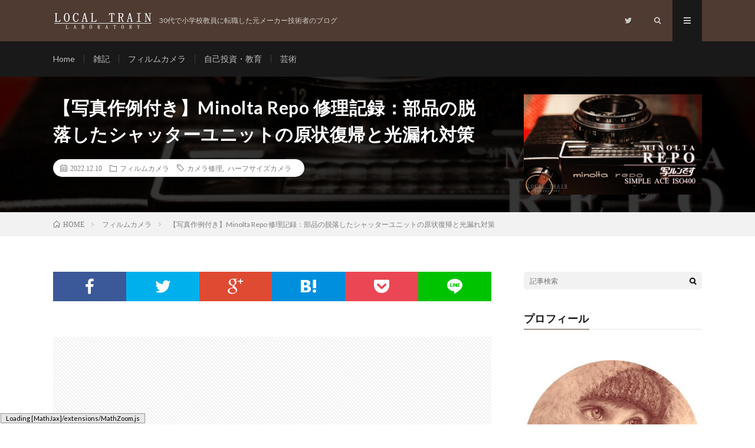

--- FILE ---
content_type: text/html; charset=UTF-8
request_url: https://localtrainlaboratory.com/2022/12/10/minolta-repo-utsurun/
body_size: 30754
content:
<!DOCTYPE html>
<html lang="ja" prefix="og: http://ogp.me/ns#">
<head prefix="og: http://ogp.me/ns# fb: http://ogp.me/ns/fb# article: http://ogp.me/ns/article#">
<meta charset="UTF-8">
<title>【写真作例付き】Minolta Repo 修理記録：部品の脱落したシャッターユニットの原状復帰と光漏れ対策 │ LOCAL TRAIN LABORATORY</title>
<meta name='robots' content='max-image-preview:large' />
<link rel="alternate" title="oEmbed (JSON)" type="application/json+oembed" href="https://localtrainlaboratory.com/wp-json/oembed/1.0/embed?url=https%3A%2F%2Flocaltrainlaboratory.com%2F2022%2F12%2F10%2Fminolta-repo-utsurun%2F" />
<link rel="alternate" title="oEmbed (XML)" type="text/xml+oembed" href="https://localtrainlaboratory.com/wp-json/oembed/1.0/embed?url=https%3A%2F%2Flocaltrainlaboratory.com%2F2022%2F12%2F10%2Fminolta-repo-utsurun%2F&#038;format=xml" />
<style id='wp-img-auto-sizes-contain-inline-css' type='text/css'>
img:is([sizes=auto i],[sizes^="auto," i]){contain-intrinsic-size:3000px 1500px}
/*# sourceURL=wp-img-auto-sizes-contain-inline-css */
</style>
<style id='wp-block-library-inline-css' type='text/css'>
:root{--wp-block-synced-color:#7a00df;--wp-block-synced-color--rgb:122,0,223;--wp-bound-block-color:var(--wp-block-synced-color);--wp-editor-canvas-background:#ddd;--wp-admin-theme-color:#007cba;--wp-admin-theme-color--rgb:0,124,186;--wp-admin-theme-color-darker-10:#006ba1;--wp-admin-theme-color-darker-10--rgb:0,107,160.5;--wp-admin-theme-color-darker-20:#005a87;--wp-admin-theme-color-darker-20--rgb:0,90,135;--wp-admin-border-width-focus:2px}@media (min-resolution:192dpi){:root{--wp-admin-border-width-focus:1.5px}}.wp-element-button{cursor:pointer}:root .has-very-light-gray-background-color{background-color:#eee}:root .has-very-dark-gray-background-color{background-color:#313131}:root .has-very-light-gray-color{color:#eee}:root .has-very-dark-gray-color{color:#313131}:root .has-vivid-green-cyan-to-vivid-cyan-blue-gradient-background{background:linear-gradient(135deg,#00d084,#0693e3)}:root .has-purple-crush-gradient-background{background:linear-gradient(135deg,#34e2e4,#4721fb 50%,#ab1dfe)}:root .has-hazy-dawn-gradient-background{background:linear-gradient(135deg,#faaca8,#dad0ec)}:root .has-subdued-olive-gradient-background{background:linear-gradient(135deg,#fafae1,#67a671)}:root .has-atomic-cream-gradient-background{background:linear-gradient(135deg,#fdd79a,#004a59)}:root .has-nightshade-gradient-background{background:linear-gradient(135deg,#330968,#31cdcf)}:root .has-midnight-gradient-background{background:linear-gradient(135deg,#020381,#2874fc)}:root{--wp--preset--font-size--normal:16px;--wp--preset--font-size--huge:42px}.has-regular-font-size{font-size:1em}.has-larger-font-size{font-size:2.625em}.has-normal-font-size{font-size:var(--wp--preset--font-size--normal)}.has-huge-font-size{font-size:var(--wp--preset--font-size--huge)}.has-text-align-center{text-align:center}.has-text-align-left{text-align:left}.has-text-align-right{text-align:right}.has-fit-text{white-space:nowrap!important}#end-resizable-editor-section{display:none}.aligncenter{clear:both}.items-justified-left{justify-content:flex-start}.items-justified-center{justify-content:center}.items-justified-right{justify-content:flex-end}.items-justified-space-between{justify-content:space-between}.screen-reader-text{border:0;clip-path:inset(50%);height:1px;margin:-1px;overflow:hidden;padding:0;position:absolute;width:1px;word-wrap:normal!important}.screen-reader-text:focus{background-color:#ddd;clip-path:none;color:#444;display:block;font-size:1em;height:auto;left:5px;line-height:normal;padding:15px 23px 14px;text-decoration:none;top:5px;width:auto;z-index:100000}html :where(.has-border-color){border-style:solid}html :where([style*=border-top-color]){border-top-style:solid}html :where([style*=border-right-color]){border-right-style:solid}html :where([style*=border-bottom-color]){border-bottom-style:solid}html :where([style*=border-left-color]){border-left-style:solid}html :where([style*=border-width]){border-style:solid}html :where([style*=border-top-width]){border-top-style:solid}html :where([style*=border-right-width]){border-right-style:solid}html :where([style*=border-bottom-width]){border-bottom-style:solid}html :where([style*=border-left-width]){border-left-style:solid}html :where(img[class*=wp-image-]){height:auto;max-width:100%}:where(figure){margin:0 0 1em}html :where(.is-position-sticky){--wp-admin--admin-bar--position-offset:var(--wp-admin--admin-bar--height,0px)}@media screen and (max-width:600px){html :where(.is-position-sticky){--wp-admin--admin-bar--position-offset:0px}}

/*# sourceURL=wp-block-library-inline-css */
</style><style id='rinkerg-gutenberg-rinker-style-inline-css' type='text/css'>
.wp-block-create-block-block{background-color:#21759b;color:#fff;padding:2px}

/*# sourceURL=https://localtrainlaboratory.com/wp-content/plugins/yyi-rinker/block/build/style-index.css */
</style>
<style id='wp-block-gallery-inline-css' type='text/css'>
.blocks-gallery-grid:not(.has-nested-images),.wp-block-gallery:not(.has-nested-images){display:flex;flex-wrap:wrap;list-style-type:none;margin:0;padding:0}.blocks-gallery-grid:not(.has-nested-images) .blocks-gallery-image,.blocks-gallery-grid:not(.has-nested-images) .blocks-gallery-item,.wp-block-gallery:not(.has-nested-images) .blocks-gallery-image,.wp-block-gallery:not(.has-nested-images) .blocks-gallery-item{display:flex;flex-direction:column;flex-grow:1;justify-content:center;margin:0 1em 1em 0;position:relative;width:calc(50% - 1em)}.blocks-gallery-grid:not(.has-nested-images) .blocks-gallery-image:nth-of-type(2n),.blocks-gallery-grid:not(.has-nested-images) .blocks-gallery-item:nth-of-type(2n),.wp-block-gallery:not(.has-nested-images) .blocks-gallery-image:nth-of-type(2n),.wp-block-gallery:not(.has-nested-images) .blocks-gallery-item:nth-of-type(2n){margin-right:0}.blocks-gallery-grid:not(.has-nested-images) .blocks-gallery-image figure,.blocks-gallery-grid:not(.has-nested-images) .blocks-gallery-item figure,.wp-block-gallery:not(.has-nested-images) .blocks-gallery-image figure,.wp-block-gallery:not(.has-nested-images) .blocks-gallery-item figure{align-items:flex-end;display:flex;height:100%;justify-content:flex-start;margin:0}.blocks-gallery-grid:not(.has-nested-images) .blocks-gallery-image img,.blocks-gallery-grid:not(.has-nested-images) .blocks-gallery-item img,.wp-block-gallery:not(.has-nested-images) .blocks-gallery-image img,.wp-block-gallery:not(.has-nested-images) .blocks-gallery-item img{display:block;height:auto;max-width:100%;width:auto}.blocks-gallery-grid:not(.has-nested-images) .blocks-gallery-image figcaption,.blocks-gallery-grid:not(.has-nested-images) .blocks-gallery-item figcaption,.wp-block-gallery:not(.has-nested-images) .blocks-gallery-image figcaption,.wp-block-gallery:not(.has-nested-images) .blocks-gallery-item figcaption{background:linear-gradient(0deg,#000000b3,#0000004d 70%,#0000);bottom:0;box-sizing:border-box;color:#fff;font-size:.8em;margin:0;max-height:100%;overflow:auto;padding:3em .77em .7em;position:absolute;text-align:center;width:100%;z-index:2}.blocks-gallery-grid:not(.has-nested-images) .blocks-gallery-image figcaption img,.blocks-gallery-grid:not(.has-nested-images) .blocks-gallery-item figcaption img,.wp-block-gallery:not(.has-nested-images) .blocks-gallery-image figcaption img,.wp-block-gallery:not(.has-nested-images) .blocks-gallery-item figcaption img{display:inline}.blocks-gallery-grid:not(.has-nested-images) figcaption,.wp-block-gallery:not(.has-nested-images) figcaption{flex-grow:1}.blocks-gallery-grid:not(.has-nested-images).is-cropped .blocks-gallery-image a,.blocks-gallery-grid:not(.has-nested-images).is-cropped .blocks-gallery-image img,.blocks-gallery-grid:not(.has-nested-images).is-cropped .blocks-gallery-item a,.blocks-gallery-grid:not(.has-nested-images).is-cropped .blocks-gallery-item img,.wp-block-gallery:not(.has-nested-images).is-cropped .blocks-gallery-image a,.wp-block-gallery:not(.has-nested-images).is-cropped .blocks-gallery-image img,.wp-block-gallery:not(.has-nested-images).is-cropped .blocks-gallery-item a,.wp-block-gallery:not(.has-nested-images).is-cropped .blocks-gallery-item img{flex:1;height:100%;object-fit:cover;width:100%}.blocks-gallery-grid:not(.has-nested-images).columns-1 .blocks-gallery-image,.blocks-gallery-grid:not(.has-nested-images).columns-1 .blocks-gallery-item,.wp-block-gallery:not(.has-nested-images).columns-1 .blocks-gallery-image,.wp-block-gallery:not(.has-nested-images).columns-1 .blocks-gallery-item{margin-right:0;width:100%}@media (min-width:600px){.blocks-gallery-grid:not(.has-nested-images).columns-3 .blocks-gallery-image,.blocks-gallery-grid:not(.has-nested-images).columns-3 .blocks-gallery-item,.wp-block-gallery:not(.has-nested-images).columns-3 .blocks-gallery-image,.wp-block-gallery:not(.has-nested-images).columns-3 .blocks-gallery-item{margin-right:1em;width:calc(33.33333% - .66667em)}.blocks-gallery-grid:not(.has-nested-images).columns-4 .blocks-gallery-image,.blocks-gallery-grid:not(.has-nested-images).columns-4 .blocks-gallery-item,.wp-block-gallery:not(.has-nested-images).columns-4 .blocks-gallery-image,.wp-block-gallery:not(.has-nested-images).columns-4 .blocks-gallery-item{margin-right:1em;width:calc(25% - .75em)}.blocks-gallery-grid:not(.has-nested-images).columns-5 .blocks-gallery-image,.blocks-gallery-grid:not(.has-nested-images).columns-5 .blocks-gallery-item,.wp-block-gallery:not(.has-nested-images).columns-5 .blocks-gallery-image,.wp-block-gallery:not(.has-nested-images).columns-5 .blocks-gallery-item{margin-right:1em;width:calc(20% - .8em)}.blocks-gallery-grid:not(.has-nested-images).columns-6 .blocks-gallery-image,.blocks-gallery-grid:not(.has-nested-images).columns-6 .blocks-gallery-item,.wp-block-gallery:not(.has-nested-images).columns-6 .blocks-gallery-image,.wp-block-gallery:not(.has-nested-images).columns-6 .blocks-gallery-item{margin-right:1em;width:calc(16.66667% - .83333em)}.blocks-gallery-grid:not(.has-nested-images).columns-7 .blocks-gallery-image,.blocks-gallery-grid:not(.has-nested-images).columns-7 .blocks-gallery-item,.wp-block-gallery:not(.has-nested-images).columns-7 .blocks-gallery-image,.wp-block-gallery:not(.has-nested-images).columns-7 .blocks-gallery-item{margin-right:1em;width:calc(14.28571% - .85714em)}.blocks-gallery-grid:not(.has-nested-images).columns-8 .blocks-gallery-image,.blocks-gallery-grid:not(.has-nested-images).columns-8 .blocks-gallery-item,.wp-block-gallery:not(.has-nested-images).columns-8 .blocks-gallery-image,.wp-block-gallery:not(.has-nested-images).columns-8 .blocks-gallery-item{margin-right:1em;width:calc(12.5% - .875em)}.blocks-gallery-grid:not(.has-nested-images).columns-1 .blocks-gallery-image:nth-of-type(1n),.blocks-gallery-grid:not(.has-nested-images).columns-1 .blocks-gallery-item:nth-of-type(1n),.blocks-gallery-grid:not(.has-nested-images).columns-2 .blocks-gallery-image:nth-of-type(2n),.blocks-gallery-grid:not(.has-nested-images).columns-2 .blocks-gallery-item:nth-of-type(2n),.blocks-gallery-grid:not(.has-nested-images).columns-3 .blocks-gallery-image:nth-of-type(3n),.blocks-gallery-grid:not(.has-nested-images).columns-3 .blocks-gallery-item:nth-of-type(3n),.blocks-gallery-grid:not(.has-nested-images).columns-4 .blocks-gallery-image:nth-of-type(4n),.blocks-gallery-grid:not(.has-nested-images).columns-4 .blocks-gallery-item:nth-of-type(4n),.blocks-gallery-grid:not(.has-nested-images).columns-5 .blocks-gallery-image:nth-of-type(5n),.blocks-gallery-grid:not(.has-nested-images).columns-5 .blocks-gallery-item:nth-of-type(5n),.blocks-gallery-grid:not(.has-nested-images).columns-6 .blocks-gallery-image:nth-of-type(6n),.blocks-gallery-grid:not(.has-nested-images).columns-6 .blocks-gallery-item:nth-of-type(6n),.blocks-gallery-grid:not(.has-nested-images).columns-7 .blocks-gallery-image:nth-of-type(7n),.blocks-gallery-grid:not(.has-nested-images).columns-7 .blocks-gallery-item:nth-of-type(7n),.blocks-gallery-grid:not(.has-nested-images).columns-8 .blocks-gallery-image:nth-of-type(8n),.blocks-gallery-grid:not(.has-nested-images).columns-8 .blocks-gallery-item:nth-of-type(8n),.wp-block-gallery:not(.has-nested-images).columns-1 .blocks-gallery-image:nth-of-type(1n),.wp-block-gallery:not(.has-nested-images).columns-1 .blocks-gallery-item:nth-of-type(1n),.wp-block-gallery:not(.has-nested-images).columns-2 .blocks-gallery-image:nth-of-type(2n),.wp-block-gallery:not(.has-nested-images).columns-2 .blocks-gallery-item:nth-of-type(2n),.wp-block-gallery:not(.has-nested-images).columns-3 .blocks-gallery-image:nth-of-type(3n),.wp-block-gallery:not(.has-nested-images).columns-3 .blocks-gallery-item:nth-of-type(3n),.wp-block-gallery:not(.has-nested-images).columns-4 .blocks-gallery-image:nth-of-type(4n),.wp-block-gallery:not(.has-nested-images).columns-4 .blocks-gallery-item:nth-of-type(4n),.wp-block-gallery:not(.has-nested-images).columns-5 .blocks-gallery-image:nth-of-type(5n),.wp-block-gallery:not(.has-nested-images).columns-5 .blocks-gallery-item:nth-of-type(5n),.wp-block-gallery:not(.has-nested-images).columns-6 .blocks-gallery-image:nth-of-type(6n),.wp-block-gallery:not(.has-nested-images).columns-6 .blocks-gallery-item:nth-of-type(6n),.wp-block-gallery:not(.has-nested-images).columns-7 .blocks-gallery-image:nth-of-type(7n),.wp-block-gallery:not(.has-nested-images).columns-7 .blocks-gallery-item:nth-of-type(7n),.wp-block-gallery:not(.has-nested-images).columns-8 .blocks-gallery-image:nth-of-type(8n),.wp-block-gallery:not(.has-nested-images).columns-8 .blocks-gallery-item:nth-of-type(8n){margin-right:0}}.blocks-gallery-grid:not(.has-nested-images) .blocks-gallery-image:last-child,.blocks-gallery-grid:not(.has-nested-images) .blocks-gallery-item:last-child,.wp-block-gallery:not(.has-nested-images) .blocks-gallery-image:last-child,.wp-block-gallery:not(.has-nested-images) .blocks-gallery-item:last-child{margin-right:0}.blocks-gallery-grid:not(.has-nested-images).alignleft,.blocks-gallery-grid:not(.has-nested-images).alignright,.wp-block-gallery:not(.has-nested-images).alignleft,.wp-block-gallery:not(.has-nested-images).alignright{max-width:420px;width:100%}.blocks-gallery-grid:not(.has-nested-images).aligncenter .blocks-gallery-item figure,.wp-block-gallery:not(.has-nested-images).aligncenter .blocks-gallery-item figure{justify-content:center}.wp-block-gallery:not(.is-cropped) .blocks-gallery-item{align-self:flex-start}figure.wp-block-gallery.has-nested-images{align-items:normal}.wp-block-gallery.has-nested-images figure.wp-block-image:not(#individual-image){margin:0;width:calc(50% - var(--wp--style--unstable-gallery-gap, 16px)/2)}.wp-block-gallery.has-nested-images figure.wp-block-image{box-sizing:border-box;display:flex;flex-direction:column;flex-grow:1;justify-content:center;max-width:100%;position:relative}.wp-block-gallery.has-nested-images figure.wp-block-image>a,.wp-block-gallery.has-nested-images figure.wp-block-image>div{flex-direction:column;flex-grow:1;margin:0}.wp-block-gallery.has-nested-images figure.wp-block-image img{display:block;height:auto;max-width:100%!important;width:auto}.wp-block-gallery.has-nested-images figure.wp-block-image figcaption,.wp-block-gallery.has-nested-images figure.wp-block-image:has(figcaption):before{bottom:0;left:0;max-height:100%;position:absolute;right:0}.wp-block-gallery.has-nested-images figure.wp-block-image:has(figcaption):before{backdrop-filter:blur(3px);content:"";height:100%;-webkit-mask-image:linear-gradient(0deg,#000 20%,#0000);mask-image:linear-gradient(0deg,#000 20%,#0000);max-height:40%;pointer-events:none}.wp-block-gallery.has-nested-images figure.wp-block-image figcaption{box-sizing:border-box;color:#fff;font-size:13px;margin:0;overflow:auto;padding:1em;text-align:center;text-shadow:0 0 1.5px #000}.wp-block-gallery.has-nested-images figure.wp-block-image figcaption::-webkit-scrollbar{height:12px;width:12px}.wp-block-gallery.has-nested-images figure.wp-block-image figcaption::-webkit-scrollbar-track{background-color:initial}.wp-block-gallery.has-nested-images figure.wp-block-image figcaption::-webkit-scrollbar-thumb{background-clip:padding-box;background-color:initial;border:3px solid #0000;border-radius:8px}.wp-block-gallery.has-nested-images figure.wp-block-image figcaption:focus-within::-webkit-scrollbar-thumb,.wp-block-gallery.has-nested-images figure.wp-block-image figcaption:focus::-webkit-scrollbar-thumb,.wp-block-gallery.has-nested-images figure.wp-block-image figcaption:hover::-webkit-scrollbar-thumb{background-color:#fffc}.wp-block-gallery.has-nested-images figure.wp-block-image figcaption{scrollbar-color:#0000 #0000;scrollbar-gutter:stable both-edges;scrollbar-width:thin}.wp-block-gallery.has-nested-images figure.wp-block-image figcaption:focus,.wp-block-gallery.has-nested-images figure.wp-block-image figcaption:focus-within,.wp-block-gallery.has-nested-images figure.wp-block-image figcaption:hover{scrollbar-color:#fffc #0000}.wp-block-gallery.has-nested-images figure.wp-block-image figcaption{will-change:transform}@media (hover:none){.wp-block-gallery.has-nested-images figure.wp-block-image figcaption{scrollbar-color:#fffc #0000}}.wp-block-gallery.has-nested-images figure.wp-block-image figcaption{background:linear-gradient(0deg,#0006,#0000)}.wp-block-gallery.has-nested-images figure.wp-block-image figcaption img{display:inline}.wp-block-gallery.has-nested-images figure.wp-block-image figcaption a{color:inherit}.wp-block-gallery.has-nested-images figure.wp-block-image.has-custom-border img{box-sizing:border-box}.wp-block-gallery.has-nested-images figure.wp-block-image.has-custom-border>a,.wp-block-gallery.has-nested-images figure.wp-block-image.has-custom-border>div,.wp-block-gallery.has-nested-images figure.wp-block-image.is-style-rounded>a,.wp-block-gallery.has-nested-images figure.wp-block-image.is-style-rounded>div{flex:1 1 auto}.wp-block-gallery.has-nested-images figure.wp-block-image.has-custom-border figcaption,.wp-block-gallery.has-nested-images figure.wp-block-image.is-style-rounded figcaption{background:none;color:inherit;flex:initial;margin:0;padding:10px 10px 9px;position:relative;text-shadow:none}.wp-block-gallery.has-nested-images figure.wp-block-image.has-custom-border:before,.wp-block-gallery.has-nested-images figure.wp-block-image.is-style-rounded:before{content:none}.wp-block-gallery.has-nested-images figcaption{flex-basis:100%;flex-grow:1;text-align:center}.wp-block-gallery.has-nested-images:not(.is-cropped) figure.wp-block-image:not(#individual-image){margin-bottom:auto;margin-top:0}.wp-block-gallery.has-nested-images.is-cropped figure.wp-block-image:not(#individual-image){align-self:inherit}.wp-block-gallery.has-nested-images.is-cropped figure.wp-block-image:not(#individual-image)>a,.wp-block-gallery.has-nested-images.is-cropped figure.wp-block-image:not(#individual-image)>div:not(.components-drop-zone){display:flex}.wp-block-gallery.has-nested-images.is-cropped figure.wp-block-image:not(#individual-image) a,.wp-block-gallery.has-nested-images.is-cropped figure.wp-block-image:not(#individual-image) img{flex:1 0 0%;height:100%;object-fit:cover;width:100%}.wp-block-gallery.has-nested-images.columns-1 figure.wp-block-image:not(#individual-image){width:100%}@media (min-width:600px){.wp-block-gallery.has-nested-images.columns-3 figure.wp-block-image:not(#individual-image){width:calc(33.33333% - var(--wp--style--unstable-gallery-gap, 16px)*.66667)}.wp-block-gallery.has-nested-images.columns-4 figure.wp-block-image:not(#individual-image){width:calc(25% - var(--wp--style--unstable-gallery-gap, 16px)*.75)}.wp-block-gallery.has-nested-images.columns-5 figure.wp-block-image:not(#individual-image){width:calc(20% - var(--wp--style--unstable-gallery-gap, 16px)*.8)}.wp-block-gallery.has-nested-images.columns-6 figure.wp-block-image:not(#individual-image){width:calc(16.66667% - var(--wp--style--unstable-gallery-gap, 16px)*.83333)}.wp-block-gallery.has-nested-images.columns-7 figure.wp-block-image:not(#individual-image){width:calc(14.28571% - var(--wp--style--unstable-gallery-gap, 16px)*.85714)}.wp-block-gallery.has-nested-images.columns-8 figure.wp-block-image:not(#individual-image){width:calc(12.5% - var(--wp--style--unstable-gallery-gap, 16px)*.875)}.wp-block-gallery.has-nested-images.columns-default figure.wp-block-image:not(#individual-image){width:calc(33.33% - var(--wp--style--unstable-gallery-gap, 16px)*.66667)}.wp-block-gallery.has-nested-images.columns-default figure.wp-block-image:not(#individual-image):first-child:nth-last-child(2),.wp-block-gallery.has-nested-images.columns-default figure.wp-block-image:not(#individual-image):first-child:nth-last-child(2)~figure.wp-block-image:not(#individual-image){width:calc(50% - var(--wp--style--unstable-gallery-gap, 16px)*.5)}.wp-block-gallery.has-nested-images.columns-default figure.wp-block-image:not(#individual-image):first-child:last-child{width:100%}}.wp-block-gallery.has-nested-images.alignleft,.wp-block-gallery.has-nested-images.alignright{max-width:420px;width:100%}.wp-block-gallery.has-nested-images.aligncenter{justify-content:center}
/*# sourceURL=https://localtrainlaboratory.com/wp-includes/blocks/gallery/style.min.css */
</style>
<style id='wp-block-heading-inline-css' type='text/css'>
h1:where(.wp-block-heading).has-background,h2:where(.wp-block-heading).has-background,h3:where(.wp-block-heading).has-background,h4:where(.wp-block-heading).has-background,h5:where(.wp-block-heading).has-background,h6:where(.wp-block-heading).has-background{padding:1.25em 2.375em}h1.has-text-align-left[style*=writing-mode]:where([style*=vertical-lr]),h1.has-text-align-right[style*=writing-mode]:where([style*=vertical-rl]),h2.has-text-align-left[style*=writing-mode]:where([style*=vertical-lr]),h2.has-text-align-right[style*=writing-mode]:where([style*=vertical-rl]),h3.has-text-align-left[style*=writing-mode]:where([style*=vertical-lr]),h3.has-text-align-right[style*=writing-mode]:where([style*=vertical-rl]),h4.has-text-align-left[style*=writing-mode]:where([style*=vertical-lr]),h4.has-text-align-right[style*=writing-mode]:where([style*=vertical-rl]),h5.has-text-align-left[style*=writing-mode]:where([style*=vertical-lr]),h5.has-text-align-right[style*=writing-mode]:where([style*=vertical-rl]),h6.has-text-align-left[style*=writing-mode]:where([style*=vertical-lr]),h6.has-text-align-right[style*=writing-mode]:where([style*=vertical-rl]){rotate:180deg}
/*# sourceURL=https://localtrainlaboratory.com/wp-includes/blocks/heading/style.min.css */
</style>
<style id='wp-block-image-inline-css' type='text/css'>
.wp-block-image>a,.wp-block-image>figure>a{display:inline-block}.wp-block-image img{box-sizing:border-box;height:auto;max-width:100%;vertical-align:bottom}@media not (prefers-reduced-motion){.wp-block-image img.hide{visibility:hidden}.wp-block-image img.show{animation:show-content-image .4s}}.wp-block-image[style*=border-radius] img,.wp-block-image[style*=border-radius]>a{border-radius:inherit}.wp-block-image.has-custom-border img{box-sizing:border-box}.wp-block-image.aligncenter{text-align:center}.wp-block-image.alignfull>a,.wp-block-image.alignwide>a{width:100%}.wp-block-image.alignfull img,.wp-block-image.alignwide img{height:auto;width:100%}.wp-block-image .aligncenter,.wp-block-image .alignleft,.wp-block-image .alignright,.wp-block-image.aligncenter,.wp-block-image.alignleft,.wp-block-image.alignright{display:table}.wp-block-image .aligncenter>figcaption,.wp-block-image .alignleft>figcaption,.wp-block-image .alignright>figcaption,.wp-block-image.aligncenter>figcaption,.wp-block-image.alignleft>figcaption,.wp-block-image.alignright>figcaption{caption-side:bottom;display:table-caption}.wp-block-image .alignleft{float:left;margin:.5em 1em .5em 0}.wp-block-image .alignright{float:right;margin:.5em 0 .5em 1em}.wp-block-image .aligncenter{margin-left:auto;margin-right:auto}.wp-block-image :where(figcaption){margin-bottom:1em;margin-top:.5em}.wp-block-image.is-style-circle-mask img{border-radius:9999px}@supports ((-webkit-mask-image:none) or (mask-image:none)) or (-webkit-mask-image:none){.wp-block-image.is-style-circle-mask img{border-radius:0;-webkit-mask-image:url('data:image/svg+xml;utf8,<svg viewBox="0 0 100 100" xmlns="http://www.w3.org/2000/svg"><circle cx="50" cy="50" r="50"/></svg>');mask-image:url('data:image/svg+xml;utf8,<svg viewBox="0 0 100 100" xmlns="http://www.w3.org/2000/svg"><circle cx="50" cy="50" r="50"/></svg>');mask-mode:alpha;-webkit-mask-position:center;mask-position:center;-webkit-mask-repeat:no-repeat;mask-repeat:no-repeat;-webkit-mask-size:contain;mask-size:contain}}:root :where(.wp-block-image.is-style-rounded img,.wp-block-image .is-style-rounded img){border-radius:9999px}.wp-block-image figure{margin:0}.wp-lightbox-container{display:flex;flex-direction:column;position:relative}.wp-lightbox-container img{cursor:zoom-in}.wp-lightbox-container img:hover+button{opacity:1}.wp-lightbox-container button{align-items:center;backdrop-filter:blur(16px) saturate(180%);background-color:#5a5a5a40;border:none;border-radius:4px;cursor:zoom-in;display:flex;height:20px;justify-content:center;opacity:0;padding:0;position:absolute;right:16px;text-align:center;top:16px;width:20px;z-index:100}@media not (prefers-reduced-motion){.wp-lightbox-container button{transition:opacity .2s ease}}.wp-lightbox-container button:focus-visible{outline:3px auto #5a5a5a40;outline:3px auto -webkit-focus-ring-color;outline-offset:3px}.wp-lightbox-container button:hover{cursor:pointer;opacity:1}.wp-lightbox-container button:focus{opacity:1}.wp-lightbox-container button:focus,.wp-lightbox-container button:hover,.wp-lightbox-container button:not(:hover):not(:active):not(.has-background){background-color:#5a5a5a40;border:none}.wp-lightbox-overlay{box-sizing:border-box;cursor:zoom-out;height:100vh;left:0;overflow:hidden;position:fixed;top:0;visibility:hidden;width:100%;z-index:100000}.wp-lightbox-overlay .close-button{align-items:center;cursor:pointer;display:flex;justify-content:center;min-height:40px;min-width:40px;padding:0;position:absolute;right:calc(env(safe-area-inset-right) + 16px);top:calc(env(safe-area-inset-top) + 16px);z-index:5000000}.wp-lightbox-overlay .close-button:focus,.wp-lightbox-overlay .close-button:hover,.wp-lightbox-overlay .close-button:not(:hover):not(:active):not(.has-background){background:none;border:none}.wp-lightbox-overlay .lightbox-image-container{height:var(--wp--lightbox-container-height);left:50%;overflow:hidden;position:absolute;top:50%;transform:translate(-50%,-50%);transform-origin:top left;width:var(--wp--lightbox-container-width);z-index:9999999999}.wp-lightbox-overlay .wp-block-image{align-items:center;box-sizing:border-box;display:flex;height:100%;justify-content:center;margin:0;position:relative;transform-origin:0 0;width:100%;z-index:3000000}.wp-lightbox-overlay .wp-block-image img{height:var(--wp--lightbox-image-height);min-height:var(--wp--lightbox-image-height);min-width:var(--wp--lightbox-image-width);width:var(--wp--lightbox-image-width)}.wp-lightbox-overlay .wp-block-image figcaption{display:none}.wp-lightbox-overlay button{background:none;border:none}.wp-lightbox-overlay .scrim{background-color:#fff;height:100%;opacity:.9;position:absolute;width:100%;z-index:2000000}.wp-lightbox-overlay.active{visibility:visible}@media not (prefers-reduced-motion){.wp-lightbox-overlay.active{animation:turn-on-visibility .25s both}.wp-lightbox-overlay.active img{animation:turn-on-visibility .35s both}.wp-lightbox-overlay.show-closing-animation:not(.active){animation:turn-off-visibility .35s both}.wp-lightbox-overlay.show-closing-animation:not(.active) img{animation:turn-off-visibility .25s both}.wp-lightbox-overlay.zoom.active{animation:none;opacity:1;visibility:visible}.wp-lightbox-overlay.zoom.active .lightbox-image-container{animation:lightbox-zoom-in .4s}.wp-lightbox-overlay.zoom.active .lightbox-image-container img{animation:none}.wp-lightbox-overlay.zoom.active .scrim{animation:turn-on-visibility .4s forwards}.wp-lightbox-overlay.zoom.show-closing-animation:not(.active){animation:none}.wp-lightbox-overlay.zoom.show-closing-animation:not(.active) .lightbox-image-container{animation:lightbox-zoom-out .4s}.wp-lightbox-overlay.zoom.show-closing-animation:not(.active) .lightbox-image-container img{animation:none}.wp-lightbox-overlay.zoom.show-closing-animation:not(.active) .scrim{animation:turn-off-visibility .4s forwards}}@keyframes show-content-image{0%{visibility:hidden}99%{visibility:hidden}to{visibility:visible}}@keyframes turn-on-visibility{0%{opacity:0}to{opacity:1}}@keyframes turn-off-visibility{0%{opacity:1;visibility:visible}99%{opacity:0;visibility:visible}to{opacity:0;visibility:hidden}}@keyframes lightbox-zoom-in{0%{transform:translate(calc((-100vw + var(--wp--lightbox-scrollbar-width))/2 + var(--wp--lightbox-initial-left-position)),calc(-50vh + var(--wp--lightbox-initial-top-position))) scale(var(--wp--lightbox-scale))}to{transform:translate(-50%,-50%) scale(1)}}@keyframes lightbox-zoom-out{0%{transform:translate(-50%,-50%) scale(1);visibility:visible}99%{visibility:visible}to{transform:translate(calc((-100vw + var(--wp--lightbox-scrollbar-width))/2 + var(--wp--lightbox-initial-left-position)),calc(-50vh + var(--wp--lightbox-initial-top-position))) scale(var(--wp--lightbox-scale));visibility:hidden}}
/*# sourceURL=https://localtrainlaboratory.com/wp-includes/blocks/image/style.min.css */
</style>
<style id='wp-block-embed-inline-css' type='text/css'>
.wp-block-embed.alignleft,.wp-block-embed.alignright,.wp-block[data-align=left]>[data-type="core/embed"],.wp-block[data-align=right]>[data-type="core/embed"]{max-width:360px;width:100%}.wp-block-embed.alignleft .wp-block-embed__wrapper,.wp-block-embed.alignright .wp-block-embed__wrapper,.wp-block[data-align=left]>[data-type="core/embed"] .wp-block-embed__wrapper,.wp-block[data-align=right]>[data-type="core/embed"] .wp-block-embed__wrapper{min-width:280px}.wp-block-cover .wp-block-embed{min-height:240px;min-width:320px}.wp-block-embed{overflow-wrap:break-word}.wp-block-embed :where(figcaption){margin-bottom:1em;margin-top:.5em}.wp-block-embed iframe{max-width:100%}.wp-block-embed__wrapper{position:relative}.wp-embed-responsive .wp-has-aspect-ratio .wp-block-embed__wrapper:before{content:"";display:block;padding-top:50%}.wp-embed-responsive .wp-has-aspect-ratio iframe{bottom:0;height:100%;left:0;position:absolute;right:0;top:0;width:100%}.wp-embed-responsive .wp-embed-aspect-21-9 .wp-block-embed__wrapper:before{padding-top:42.85%}.wp-embed-responsive .wp-embed-aspect-18-9 .wp-block-embed__wrapper:before{padding-top:50%}.wp-embed-responsive .wp-embed-aspect-16-9 .wp-block-embed__wrapper:before{padding-top:56.25%}.wp-embed-responsive .wp-embed-aspect-4-3 .wp-block-embed__wrapper:before{padding-top:75%}.wp-embed-responsive .wp-embed-aspect-1-1 .wp-block-embed__wrapper:before{padding-top:100%}.wp-embed-responsive .wp-embed-aspect-9-16 .wp-block-embed__wrapper:before{padding-top:177.77%}.wp-embed-responsive .wp-embed-aspect-1-2 .wp-block-embed__wrapper:before{padding-top:200%}
/*# sourceURL=https://localtrainlaboratory.com/wp-includes/blocks/embed/style.min.css */
</style>
<style id='wp-block-paragraph-inline-css' type='text/css'>
.is-small-text{font-size:.875em}.is-regular-text{font-size:1em}.is-large-text{font-size:2.25em}.is-larger-text{font-size:3em}.has-drop-cap:not(:focus):first-letter{float:left;font-size:8.4em;font-style:normal;font-weight:100;line-height:.68;margin:.05em .1em 0 0;text-transform:uppercase}body.rtl .has-drop-cap:not(:focus):first-letter{float:none;margin-left:.1em}p.has-drop-cap.has-background{overflow:hidden}:root :where(p.has-background){padding:1.25em 2.375em}:where(p.has-text-color:not(.has-link-color)) a{color:inherit}p.has-text-align-left[style*="writing-mode:vertical-lr"],p.has-text-align-right[style*="writing-mode:vertical-rl"]{rotate:180deg}
/*# sourceURL=https://localtrainlaboratory.com/wp-includes/blocks/paragraph/style.min.css */
</style>
<style id='global-styles-inline-css' type='text/css'>
:root{--wp--preset--aspect-ratio--square: 1;--wp--preset--aspect-ratio--4-3: 4/3;--wp--preset--aspect-ratio--3-4: 3/4;--wp--preset--aspect-ratio--3-2: 3/2;--wp--preset--aspect-ratio--2-3: 2/3;--wp--preset--aspect-ratio--16-9: 16/9;--wp--preset--aspect-ratio--9-16: 9/16;--wp--preset--color--black: #000000;--wp--preset--color--cyan-bluish-gray: #abb8c3;--wp--preset--color--white: #ffffff;--wp--preset--color--pale-pink: #f78da7;--wp--preset--color--vivid-red: #cf2e2e;--wp--preset--color--luminous-vivid-orange: #ff6900;--wp--preset--color--luminous-vivid-amber: #fcb900;--wp--preset--color--light-green-cyan: #7bdcb5;--wp--preset--color--vivid-green-cyan: #00d084;--wp--preset--color--pale-cyan-blue: #8ed1fc;--wp--preset--color--vivid-cyan-blue: #0693e3;--wp--preset--color--vivid-purple: #9b51e0;--wp--preset--gradient--vivid-cyan-blue-to-vivid-purple: linear-gradient(135deg,rgb(6,147,227) 0%,rgb(155,81,224) 100%);--wp--preset--gradient--light-green-cyan-to-vivid-green-cyan: linear-gradient(135deg,rgb(122,220,180) 0%,rgb(0,208,130) 100%);--wp--preset--gradient--luminous-vivid-amber-to-luminous-vivid-orange: linear-gradient(135deg,rgb(252,185,0) 0%,rgb(255,105,0) 100%);--wp--preset--gradient--luminous-vivid-orange-to-vivid-red: linear-gradient(135deg,rgb(255,105,0) 0%,rgb(207,46,46) 100%);--wp--preset--gradient--very-light-gray-to-cyan-bluish-gray: linear-gradient(135deg,rgb(238,238,238) 0%,rgb(169,184,195) 100%);--wp--preset--gradient--cool-to-warm-spectrum: linear-gradient(135deg,rgb(74,234,220) 0%,rgb(151,120,209) 20%,rgb(207,42,186) 40%,rgb(238,44,130) 60%,rgb(251,105,98) 80%,rgb(254,248,76) 100%);--wp--preset--gradient--blush-light-purple: linear-gradient(135deg,rgb(255,206,236) 0%,rgb(152,150,240) 100%);--wp--preset--gradient--blush-bordeaux: linear-gradient(135deg,rgb(254,205,165) 0%,rgb(254,45,45) 50%,rgb(107,0,62) 100%);--wp--preset--gradient--luminous-dusk: linear-gradient(135deg,rgb(255,203,112) 0%,rgb(199,81,192) 50%,rgb(65,88,208) 100%);--wp--preset--gradient--pale-ocean: linear-gradient(135deg,rgb(255,245,203) 0%,rgb(182,227,212) 50%,rgb(51,167,181) 100%);--wp--preset--gradient--electric-grass: linear-gradient(135deg,rgb(202,248,128) 0%,rgb(113,206,126) 100%);--wp--preset--gradient--midnight: linear-gradient(135deg,rgb(2,3,129) 0%,rgb(40,116,252) 100%);--wp--preset--font-size--small: 13px;--wp--preset--font-size--medium: 20px;--wp--preset--font-size--large: 36px;--wp--preset--font-size--x-large: 42px;--wp--preset--spacing--20: 0.44rem;--wp--preset--spacing--30: 0.67rem;--wp--preset--spacing--40: 1rem;--wp--preset--spacing--50: 1.5rem;--wp--preset--spacing--60: 2.25rem;--wp--preset--spacing--70: 3.38rem;--wp--preset--spacing--80: 5.06rem;--wp--preset--shadow--natural: 6px 6px 9px rgba(0, 0, 0, 0.2);--wp--preset--shadow--deep: 12px 12px 50px rgba(0, 0, 0, 0.4);--wp--preset--shadow--sharp: 6px 6px 0px rgba(0, 0, 0, 0.2);--wp--preset--shadow--outlined: 6px 6px 0px -3px rgb(255, 255, 255), 6px 6px rgb(0, 0, 0);--wp--preset--shadow--crisp: 6px 6px 0px rgb(0, 0, 0);}:where(.is-layout-flex){gap: 0.5em;}:where(.is-layout-grid){gap: 0.5em;}body .is-layout-flex{display: flex;}.is-layout-flex{flex-wrap: wrap;align-items: center;}.is-layout-flex > :is(*, div){margin: 0;}body .is-layout-grid{display: grid;}.is-layout-grid > :is(*, div){margin: 0;}:where(.wp-block-columns.is-layout-flex){gap: 2em;}:where(.wp-block-columns.is-layout-grid){gap: 2em;}:where(.wp-block-post-template.is-layout-flex){gap: 1.25em;}:where(.wp-block-post-template.is-layout-grid){gap: 1.25em;}.has-black-color{color: var(--wp--preset--color--black) !important;}.has-cyan-bluish-gray-color{color: var(--wp--preset--color--cyan-bluish-gray) !important;}.has-white-color{color: var(--wp--preset--color--white) !important;}.has-pale-pink-color{color: var(--wp--preset--color--pale-pink) !important;}.has-vivid-red-color{color: var(--wp--preset--color--vivid-red) !important;}.has-luminous-vivid-orange-color{color: var(--wp--preset--color--luminous-vivid-orange) !important;}.has-luminous-vivid-amber-color{color: var(--wp--preset--color--luminous-vivid-amber) !important;}.has-light-green-cyan-color{color: var(--wp--preset--color--light-green-cyan) !important;}.has-vivid-green-cyan-color{color: var(--wp--preset--color--vivid-green-cyan) !important;}.has-pale-cyan-blue-color{color: var(--wp--preset--color--pale-cyan-blue) !important;}.has-vivid-cyan-blue-color{color: var(--wp--preset--color--vivid-cyan-blue) !important;}.has-vivid-purple-color{color: var(--wp--preset--color--vivid-purple) !important;}.has-black-background-color{background-color: var(--wp--preset--color--black) !important;}.has-cyan-bluish-gray-background-color{background-color: var(--wp--preset--color--cyan-bluish-gray) !important;}.has-white-background-color{background-color: var(--wp--preset--color--white) !important;}.has-pale-pink-background-color{background-color: var(--wp--preset--color--pale-pink) !important;}.has-vivid-red-background-color{background-color: var(--wp--preset--color--vivid-red) !important;}.has-luminous-vivid-orange-background-color{background-color: var(--wp--preset--color--luminous-vivid-orange) !important;}.has-luminous-vivid-amber-background-color{background-color: var(--wp--preset--color--luminous-vivid-amber) !important;}.has-light-green-cyan-background-color{background-color: var(--wp--preset--color--light-green-cyan) !important;}.has-vivid-green-cyan-background-color{background-color: var(--wp--preset--color--vivid-green-cyan) !important;}.has-pale-cyan-blue-background-color{background-color: var(--wp--preset--color--pale-cyan-blue) !important;}.has-vivid-cyan-blue-background-color{background-color: var(--wp--preset--color--vivid-cyan-blue) !important;}.has-vivid-purple-background-color{background-color: var(--wp--preset--color--vivid-purple) !important;}.has-black-border-color{border-color: var(--wp--preset--color--black) !important;}.has-cyan-bluish-gray-border-color{border-color: var(--wp--preset--color--cyan-bluish-gray) !important;}.has-white-border-color{border-color: var(--wp--preset--color--white) !important;}.has-pale-pink-border-color{border-color: var(--wp--preset--color--pale-pink) !important;}.has-vivid-red-border-color{border-color: var(--wp--preset--color--vivid-red) !important;}.has-luminous-vivid-orange-border-color{border-color: var(--wp--preset--color--luminous-vivid-orange) !important;}.has-luminous-vivid-amber-border-color{border-color: var(--wp--preset--color--luminous-vivid-amber) !important;}.has-light-green-cyan-border-color{border-color: var(--wp--preset--color--light-green-cyan) !important;}.has-vivid-green-cyan-border-color{border-color: var(--wp--preset--color--vivid-green-cyan) !important;}.has-pale-cyan-blue-border-color{border-color: var(--wp--preset--color--pale-cyan-blue) !important;}.has-vivid-cyan-blue-border-color{border-color: var(--wp--preset--color--vivid-cyan-blue) !important;}.has-vivid-purple-border-color{border-color: var(--wp--preset--color--vivid-purple) !important;}.has-vivid-cyan-blue-to-vivid-purple-gradient-background{background: var(--wp--preset--gradient--vivid-cyan-blue-to-vivid-purple) !important;}.has-light-green-cyan-to-vivid-green-cyan-gradient-background{background: var(--wp--preset--gradient--light-green-cyan-to-vivid-green-cyan) !important;}.has-luminous-vivid-amber-to-luminous-vivid-orange-gradient-background{background: var(--wp--preset--gradient--luminous-vivid-amber-to-luminous-vivid-orange) !important;}.has-luminous-vivid-orange-to-vivid-red-gradient-background{background: var(--wp--preset--gradient--luminous-vivid-orange-to-vivid-red) !important;}.has-very-light-gray-to-cyan-bluish-gray-gradient-background{background: var(--wp--preset--gradient--very-light-gray-to-cyan-bluish-gray) !important;}.has-cool-to-warm-spectrum-gradient-background{background: var(--wp--preset--gradient--cool-to-warm-spectrum) !important;}.has-blush-light-purple-gradient-background{background: var(--wp--preset--gradient--blush-light-purple) !important;}.has-blush-bordeaux-gradient-background{background: var(--wp--preset--gradient--blush-bordeaux) !important;}.has-luminous-dusk-gradient-background{background: var(--wp--preset--gradient--luminous-dusk) !important;}.has-pale-ocean-gradient-background{background: var(--wp--preset--gradient--pale-ocean) !important;}.has-electric-grass-gradient-background{background: var(--wp--preset--gradient--electric-grass) !important;}.has-midnight-gradient-background{background: var(--wp--preset--gradient--midnight) !important;}.has-small-font-size{font-size: var(--wp--preset--font-size--small) !important;}.has-medium-font-size{font-size: var(--wp--preset--font-size--medium) !important;}.has-large-font-size{font-size: var(--wp--preset--font-size--large) !important;}.has-x-large-font-size{font-size: var(--wp--preset--font-size--x-large) !important;}
/*# sourceURL=global-styles-inline-css */
</style>
<style id='core-block-supports-inline-css' type='text/css'>
.wp-block-gallery.wp-block-gallery-1{--wp--style--unstable-gallery-gap:var( --wp--style--gallery-gap-default, var( --gallery-block--gutter-size, var( --wp--style--block-gap, 0.5em ) ) );gap:var( --wp--style--gallery-gap-default, var( --gallery-block--gutter-size, var( --wp--style--block-gap, 0.5em ) ) );}
/*# sourceURL=core-block-supports-inline-css */
</style>

<style id='classic-theme-styles-inline-css' type='text/css'>
/*! This file is auto-generated */
.wp-block-button__link{color:#fff;background-color:#32373c;border-radius:9999px;box-shadow:none;text-decoration:none;padding:calc(.667em + 2px) calc(1.333em + 2px);font-size:1.125em}.wp-block-file__button{background:#32373c;color:#fff;text-decoration:none}
/*# sourceURL=/wp-includes/css/classic-themes.min.css */
</style>
<link rel='stylesheet' id='contact-form-7-css' href='https://localtrainlaboratory.com/wp-content/plugins/contact-form-7/includes/css/styles.css?ver=6.1.4' type='text/css' media='all' />
<link rel='stylesheet' id='yyi_rinker_stylesheet-css' href='https://localtrainlaboratory.com/wp-content/plugins/yyi-rinker/css/style.css?v=1.11.1&#038;ver=6.9' type='text/css' media='all' />
<link rel="https://api.w.org/" href="https://localtrainlaboratory.com/wp-json/" /><link rel="alternate" title="JSON" type="application/json" href="https://localtrainlaboratory.com/wp-json/wp/v2/posts/5874" /><link rel="canonical" href="https://localtrainlaboratory.com/2022/12/10/minolta-repo-utsurun/" />
<script type="text/javascript" language="javascript">
    var vc_pid = "886904076";
</script><script type="text/javascript" src="//aml.valuecommerce.com/vcdal.js" async></script><style>
.yyi-rinker-images {
    display: flex;
    justify-content: center;
    align-items: center;
    position: relative;

}
div.yyi-rinker-image img.yyi-rinker-main-img.hidden {
    display: none;
}

.yyi-rinker-images-arrow {
    cursor: pointer;
    position: absolute;
    top: 50%;
    display: block;
    margin-top: -11px;
    opacity: 0.6;
    width: 22px;
}

.yyi-rinker-images-arrow-left{
    left: -10px;
}
.yyi-rinker-images-arrow-right{
    right: -10px;
}

.yyi-rinker-images-arrow-left.hidden {
    display: none;
}

.yyi-rinker-images-arrow-right.hidden {
    display: none;
}
div.yyi-rinker-contents.yyi-rinker-design-tate  div.yyi-rinker-box{
    flex-direction: column;
}

div.yyi-rinker-contents.yyi-rinker-design-slim div.yyi-rinker-box .yyi-rinker-links {
    flex-direction: column;
}

div.yyi-rinker-contents.yyi-rinker-design-slim div.yyi-rinker-info {
    width: 100%;
}

div.yyi-rinker-contents.yyi-rinker-design-slim .yyi-rinker-title {
    text-align: center;
}

div.yyi-rinker-contents.yyi-rinker-design-slim .yyi-rinker-links {
    text-align: center;
}
div.yyi-rinker-contents.yyi-rinker-design-slim .yyi-rinker-image {
    margin: auto;
}

div.yyi-rinker-contents.yyi-rinker-design-slim div.yyi-rinker-info ul.yyi-rinker-links li {
	align-self: stretch;
}
div.yyi-rinker-contents.yyi-rinker-design-slim div.yyi-rinker-box div.yyi-rinker-info {
	padding: 0;
}
div.yyi-rinker-contents.yyi-rinker-design-slim div.yyi-rinker-box {
	flex-direction: column;
	padding: 14px 5px 0;
}

.yyi-rinker-design-slim div.yyi-rinker-box div.yyi-rinker-info {
	text-align: center;
}

.yyi-rinker-design-slim div.price-box span.price {
	display: block;
}

div.yyi-rinker-contents.yyi-rinker-design-slim div.yyi-rinker-info div.yyi-rinker-title a{
	font-size:16px;
}

div.yyi-rinker-contents.yyi-rinker-design-slim ul.yyi-rinker-links li.amazonkindlelink:before,  div.yyi-rinker-contents.yyi-rinker-design-slim ul.yyi-rinker-links li.amazonlink:before,  div.yyi-rinker-contents.yyi-rinker-design-slim ul.yyi-rinker-links li.rakutenlink:before, div.yyi-rinker-contents.yyi-rinker-design-slim ul.yyi-rinker-links li.yahoolink:before, div.yyi-rinker-contents.yyi-rinker-design-slim ul.yyi-rinker-links li.mercarilink:before {
	font-size:12px;
}

div.yyi-rinker-contents.yyi-rinker-design-slim ul.yyi-rinker-links li a {
	font-size: 13px;
}
.entry-content ul.yyi-rinker-links li {
	padding: 0;
}

div.yyi-rinker-contents .yyi-rinker-attention.attention_desing_right_ribbon {
    width: 89px;
    height: 91px;
    position: absolute;
    top: -1px;
    right: -1px;
    left: auto;
    overflow: hidden;
}

div.yyi-rinker-contents .yyi-rinker-attention.attention_desing_right_ribbon span {
    display: inline-block;
    width: 146px;
    position: absolute;
    padding: 4px 0;
    left: -13px;
    top: 12px;
    text-align: center;
    font-size: 12px;
    line-height: 24px;
    -webkit-transform: rotate(45deg);
    transform: rotate(45deg);
    box-shadow: 0 1px 3px rgba(0, 0, 0, 0.2);
}

div.yyi-rinker-contents .yyi-rinker-attention.attention_desing_right_ribbon {
    background: none;
}
.yyi-rinker-attention.attention_desing_right_ribbon .yyi-rinker-attention-after,
.yyi-rinker-attention.attention_desing_right_ribbon .yyi-rinker-attention-before{
display:none;
}
div.yyi-rinker-use-right_ribbon div.yyi-rinker-title {
    margin-right: 2rem;
}

				</style><link rel="stylesheet" href="https://localtrainlaboratory.com/wp-content/themes/lionmedia/style.css">
<link rel="stylesheet" href="https://localtrainlaboratory.com/wp-content/themes/lionmedia/css/content.css">
<link rel="stylesheet" href="https://localtrainlaboratory.com/wp-content/themes/lionmedia/css/icon.css">
<link rel="stylesheet" href="https://fonts.googleapis.com/css?family=Lato:400,700,900">
<meta http-equiv="X-UA-Compatible" content="IE=edge">
<meta name="viewport" content="width=device-width, initial-scale=1, shrink-to-fit=no">
<link rel="dns-prefetch" href="//www.google.com">
<link rel="dns-prefetch" href="//www.google-analytics.com">
<link rel="dns-prefetch" href="//fonts.googleapis.com">
<link rel="dns-prefetch" href="//fonts.gstatic.com">
<link rel="dns-prefetch" href="//pagead2.googlesyndication.com">
<link rel="dns-prefetch" href="//googleads.g.doubleclick.net">
<link rel="dns-prefetch" href="//www.gstatic.com">
<style type="text/css">
.l-header,
.searchNavi__title,
.key__cat,
.eyecatch__cat,
.rankingBox__title,
.categoryDescription,
.pagetop,
.contactTable__header .required,
.heading.heading-primary .heading__bg,
.btn__link:hover,
.widget .tag-cloud-link:hover,
.comment-respond .submit:hover,
.comments__list .comment-reply-link:hover,
.widget .calendar_wrap tbody a:hover,
.comments__list .comment-meta,
.ctaPost__btn{background:#4f3b31;}

.heading.heading-first,
.heading.heading-widget::before,
.heading.heading-footer::before,
.btn__link,
.widget .tag-cloud-link,
.comment-respond .submit,
.comments__list .comment-reply-link,
.content a:hover,
.t-light .l-footer,
.ctaPost__btn{border-color:#4f3b31;}

.categoryBox__title,
.dateList__item a[rel=tag]:hover,
.dateList__item a[rel=category]:hover,
.copySns__copyLink:hover,
.btn__link,
.widget .tag-cloud-link,
.comment-respond .submit,
.comments__list .comment-reply-link,
.widget a:hover,
.widget ul li .rsswidget,
.content a,
.related__title,
.ctaPost__btn:hover{color:#4f3b31;}

.c-user01 {color:#5b4538 !important}
.bgc-user01 {background:#5b4538 !important}
.hc-user01:hover {color:#5b4538 !important}
.c-user02 {color:#5575cc !important}
.bgc-user02 {background:#5575cc !important}
.hc-user02:hover {color:#5575cc !important}
.c-user03 {color:#b2a3ce !important}
.bgc-user03 {background:#b2a3ce !important}
.hc-user03:hover {color:#b2a3ce !important}
.c-user04 {color:#000 !important}
.bgc-user04 {background:#000 !important}
.hc-user04:hover {color:#000 !important}
.c-user05 {color:#000 !important}
.bgc-user05 {background:#000 !important}
.hc-user05:hover {color:#000 !important}

.singleTitle {background-image:url("https://localtrainlaboratory.com/wp-content/uploads/2022/11/221210-top-730x410.jpg");}

.content h2{
	padding:20px;
	color:#191919;
	border: 1px solid #E5E5E5;
	border-left: 5px solid #4f3b31;
}
.content h3{
	color:#191919;
	background: linear-gradient(transparent 60%, #00edd1 60%);
}
</style>
<link rel="icon" href="https://localtrainlaboratory.com/wp-content/uploads/2023/03/cropped-230312-profile-32x32.jpg" sizes="32x32" />
<link rel="icon" href="https://localtrainlaboratory.com/wp-content/uploads/2023/03/cropped-230312-profile-192x192.jpg" sizes="192x192" />
<link rel="apple-touch-icon" href="https://localtrainlaboratory.com/wp-content/uploads/2023/03/cropped-230312-profile-180x180.jpg" />
<meta name="msapplication-TileImage" content="https://localtrainlaboratory.com/wp-content/uploads/2023/03/cropped-230312-profile-270x270.jpg" />
		<style type="text/css" id="wp-custom-css">
			/**************************************
 * グーテンベルクの画像幅調整
 * ***********************************/
.content img {
    max-width: 100%;
    height: auto;
}

/* 画像のキャプションを中央揃えにする */
.wp-block-image figcaption {
	text-align: center;
}
		</style>
		<meta property="og:site_name" content="LOCAL TRAIN LABORATORY" />
<meta property="og:type" content="article" />
<meta property="og:title" content="【写真作例付き】Minolta Repo 修理記録：部品の脱落したシャッターユニットの原状復帰と光漏れ対策" />
<meta property="og:description" content="こんばんは、慧です。 1年ほど前にフリマアプリでMinolta Repo（ブラック）が高額で取引されているのを見かけましたが、最近（2022年後半）はかなり安くなった気がします。 そして運良くジャンク品を1000円台でゲットしたので、修理と" />
<meta property="og:url" content="https://localtrainlaboratory.com/2022/12/10/minolta-repo-utsurun/" />
<meta property="og:image" content="https://localtrainlaboratory.com/wp-content/uploads/2022/11/221210-top-730x410.jpg" />
<meta name="twitter:card" content="summary_large_image" />


<!-- Global site tag (gtag.js) - Google Analytics -->
<script async src="https://www.googletagmanager.com/gtag/js?id=UA-124183495-1"></script>
<script>
  window.dataLayer = window.dataLayer || [];
  function gtag(){dataLayer.push(arguments);}
  gtag('js', new Date());

  gtag('config', 'UA-124183495-1');
</script>


<script async src="https://pagead2.googlesyndication.com/pagead/js/adsbygoogle.js?client=ca-pub-7508522111266859"
     crossorigin="anonymous"></script>

	
	
</head>
<body class="t-dark">

  
  <!--l-header-->
  <header class="l-header">
    <div class="container">
      
      <div class="siteTitle">

              <p class="siteTitle__logo">
          <a class="siteTitle__link" href="https://localtrainlaboratory.com">
            <img src="https://localtrainlaboratory.com/wp-content/uploads/2023/03/localtrainlaboratory_forBlog7.png" class="siteTitle__img" alt="LOCAL TRAIN LABORATORY" width="340" height="60" >          </a>
          <span class="siteTitle__sub">30代で小学校教員に転職した元メーカー技術者のブログ</span>
		</p>	        </div>
      
      <nav class="menuNavi">      
                <ul class="menuNavi__list">
		              <li class="menuNavi__item u-none-sp u-txtShdw"><a class="menuNavi__link icon-twitter" href="https://twitter.com/localtrain_labo"></a></li>
		              <li class="menuNavi__item u-txtShdw"><span class="menuNavi__link icon-search" id="menuNavi__search" onclick="toggle__search();"></span></li>
            <li class="menuNavi__item u-txtShdw"><span class="menuNavi__link menuNavi__link-current icon-menu" id="menuNavi__menu" onclick="toggle__menu();"></span></li>
                  </ul>
      </nav>
      
    </div>
  </header>
  <!--/l-header-->
  
  <!--l-extra-->
        <div class="l-extraNone" id="extra__search">
      <div class="container">
        <div class="searchNavi">
                    
                <div class="searchBox">
        <form class="searchBox__form" method="get" target="_top" action="https://localtrainlaboratory.com/" >
          <input class="searchBox__input" type="text" maxlength="50" name="s" placeholder="記事検索"><button class="searchBox__submit icon-search" type="submit" value="search"> </button>
        </form>
      </div>        </div>
      </div>
    </div>
        
    <div class="l-extra" id="extra__menu">
      <div class="container container-max">
        <nav class="globalNavi">
          <ul class="globalNavi__list">
          	        <li id="menu-item-93" class="menu-item menu-item-type-custom menu-item-object-custom menu-item-home menu-item-93"><a href="https://localtrainlaboratory.com/">Home</a></li>
<li id="menu-item-96" class="menu-item menu-item-type-taxonomy menu-item-object-category menu-item-96"><a href="https://localtrainlaboratory.com/category/diary/">雑記</a></li>
<li id="menu-item-100" class="menu-item menu-item-type-taxonomy menu-item-object-category current-post-ancestor current-menu-parent current-post-parent menu-item-100"><a href="https://localtrainlaboratory.com/category/filmcamera/">フィルムカメラ</a></li>
<li id="menu-item-97" class="menu-item menu-item-type-taxonomy menu-item-object-category menu-item-97"><a href="https://localtrainlaboratory.com/category/education/">自己投資・教育</a></li>
<li id="menu-item-98" class="menu-item menu-item-type-taxonomy menu-item-object-category menu-item-98"><a href="https://localtrainlaboratory.com/category/art/">芸術</a></li>
	                                    
                          <li class="menu-item u-none-pc"><a class="icon-twitter" href="https://twitter.com/localtrain_labo"></a></li>
                        
                    </ul>
        </nav>
      </div>
    </div>
  <!--/l-extra-->

  <div class="singleTitle">
    <div class="container">
    
      <!-- タイトル -->
      <div class="singleTitle__heading">
        <h1 class="heading heading-singleTitle u-txtShdw">【写真作例付き】Minolta Repo 修理記録：部品の脱落したシャッターユニットの原状復帰と光漏れ対策</h1>        
        
        <ul class="dateList dateList-singleTitle">
          <li class="dateList__item icon-calendar">2022.12.10</li>
          <li class="dateList__item icon-folder"><a class="hc-winered" href="https://localtrainlaboratory.com/category/filmcamera/" rel="category">フィルムカメラ</a></li>
          <li class="dateList__item icon-tag"><a href="https://localtrainlaboratory.com/tag/%e3%82%ab%e3%83%a1%e3%83%a9%e4%bf%ae%e7%90%86/" rel="tag">カメラ修理</a>, <a href="https://localtrainlaboratory.com/tag/%e3%83%8f%e3%83%bc%e3%83%95%e3%82%b5%e3%82%a4%e3%82%ba%e3%82%ab%e3%83%a1%e3%83%a9/" rel="tag">ハーフサイズカメラ</a></li>        </ul>
        
        
        
      </div>
      <!-- /タイトル -->

      <!-- アイキャッチ -->
      <div class="eyecatch eyecatch-singleTitle">
        		  <img src="https://localtrainlaboratory.com/wp-content/uploads/2022/11/221210-top-730x410.jpg" alt="【写真作例付き】Minolta Repo 修理記録：部品の脱落したシャッターユニットの原状復帰と光漏れ対策" width="730" height="410" >
		  	      
      </div>
      <!-- /アイキャッチ -->

    </div>
  </div>
<div class="breadcrumb" ><div class="container" ><ul class="breadcrumb__list"><li class="breadcrumb__item" itemscope itemtype="http://data-vocabulary.org/Breadcrumb"><a href="https://localtrainlaboratory.com/" itemprop="url"><span class="icon-home" itemprop="title">HOME</span></a></li><li class="breadcrumb__item" itemscope itemtype="http://data-vocabulary.org/Breadcrumb"><a href="https://localtrainlaboratory.com/category/filmcamera/" itemprop="url"><span itemprop="title">フィルムカメラ</span></a></li><li class="breadcrumb__item">【写真作例付き】Minolta Repo 修理記録：部品の脱落したシャッターユニットの原状復帰と光漏れ対策</li></ul></div></div>
  <!-- l-wrapper -->
  <div class="l-wrapper">
	
    <!-- l-main -->
    <main class="l-main">
           
	        <!-- 記事上シェアボタン -->
        <aside>
<ul class="socialList">
<li class="socialList__item"><a class="socialList__link icon-facebook" href="http://www.facebook.com/sharer.php?u=https%3A%2F%2Flocaltrainlaboratory.com%2F2022%2F12%2F10%2Fminolta-repo-utsurun%2F&amp;t=%E3%80%90%E5%86%99%E7%9C%9F%E4%BD%9C%E4%BE%8B%E4%BB%98%E3%81%8D%E3%80%91Minolta+Repo+%E4%BF%AE%E7%90%86%E8%A8%98%E9%8C%B2%EF%BC%9A%E9%83%A8%E5%93%81%E3%81%AE%E8%84%B1%E8%90%BD%E3%81%97%E3%81%9F%E3%82%B7%E3%83%A3%E3%83%83%E3%82%BF%E3%83%BC%E3%83%A6%E3%83%8B%E3%83%83%E3%83%88%E3%81%AE%E5%8E%9F%E7%8A%B6%E5%BE%A9%E5%B8%B0%E3%81%A8%E5%85%89%E6%BC%8F%E3%82%8C%E5%AF%BE%E7%AD%96" target="_blank" title="Facebookで共有"></a></li><li class="socialList__item"><a class="socialList__link icon-twitter" href="http://twitter.com/intent/tweet?text=%E3%80%90%E5%86%99%E7%9C%9F%E4%BD%9C%E4%BE%8B%E4%BB%98%E3%81%8D%E3%80%91Minolta+Repo+%E4%BF%AE%E7%90%86%E8%A8%98%E9%8C%B2%EF%BC%9A%E9%83%A8%E5%93%81%E3%81%AE%E8%84%B1%E8%90%BD%E3%81%97%E3%81%9F%E3%82%B7%E3%83%A3%E3%83%83%E3%82%BF%E3%83%BC%E3%83%A6%E3%83%8B%E3%83%83%E3%83%88%E3%81%AE%E5%8E%9F%E7%8A%B6%E5%BE%A9%E5%B8%B0%E3%81%A8%E5%85%89%E6%BC%8F%E3%82%8C%E5%AF%BE%E7%AD%96&amp;https%3A%2F%2Flocaltrainlaboratory.com%2F2022%2F12%2F10%2Fminolta-repo-utsurun%2F&amp;url=https%3A%2F%2Flocaltrainlaboratory.com%2F2022%2F12%2F10%2Fminolta-repo-utsurun%2F" target="_blank" title="Twitterで共有"></a></li><li class="socialList__item"><a class="socialList__link icon-google" href="https://plus.google.com/share?url=https%3A%2F%2Flocaltrainlaboratory.com%2F2022%2F12%2F10%2Fminolta-repo-utsurun%2F" target="_blank" title="Google+で共有"></a></li><li class="socialList__item"><a class="socialList__link icon-hatebu" href="http://b.hatena.ne.jp/add?mode=confirm&amp;url=https%3A%2F%2Flocaltrainlaboratory.com%2F2022%2F12%2F10%2Fminolta-repo-utsurun%2F&amp;title=%E3%80%90%E5%86%99%E7%9C%9F%E4%BD%9C%E4%BE%8B%E4%BB%98%E3%81%8D%E3%80%91Minolta+Repo+%E4%BF%AE%E7%90%86%E8%A8%98%E9%8C%B2%EF%BC%9A%E9%83%A8%E5%93%81%E3%81%AE%E8%84%B1%E8%90%BD%E3%81%97%E3%81%9F%E3%82%B7%E3%83%A3%E3%83%83%E3%82%BF%E3%83%BC%E3%83%A6%E3%83%8B%E3%83%83%E3%83%88%E3%81%AE%E5%8E%9F%E7%8A%B6%E5%BE%A9%E5%B8%B0%E3%81%A8%E5%85%89%E6%BC%8F%E3%82%8C%E5%AF%BE%E7%AD%96" target="_blank" data-hatena-bookmark-title="https%3A%2F%2Flocaltrainlaboratory.com%2F2022%2F12%2F10%2Fminolta-repo-utsurun%2F" title="このエントリーをはてなブックマークに追加"></a></li><li class="socialList__item"><a class="socialList__link icon-pocket" href="http://getpocket.com/edit?url=https%3A%2F%2Flocaltrainlaboratory.com%2F2022%2F12%2F10%2Fminolta-repo-utsurun%2F" target="_blank" title="pocketで共有"></a></li><li class="socialList__item"><a class="socialList__link icon-line" href="http://line.naver.jp/R/msg/text/?%E3%80%90%E5%86%99%E7%9C%9F%E4%BD%9C%E4%BE%8B%E4%BB%98%E3%81%8D%E3%80%91Minolta+Repo+%E4%BF%AE%E7%90%86%E8%A8%98%E9%8C%B2%EF%BC%9A%E9%83%A8%E5%93%81%E3%81%AE%E8%84%B1%E8%90%BD%E3%81%97%E3%81%9F%E3%82%B7%E3%83%A3%E3%83%83%E3%82%BF%E3%83%BC%E3%83%A6%E3%83%8B%E3%83%83%E3%83%88%E3%81%AE%E5%8E%9F%E7%8A%B6%E5%BE%A9%E5%B8%B0%E3%81%A8%E5%85%89%E6%BC%8F%E3%82%8C%E5%AF%BE%E7%AD%96%0D%0Ahttps%3A%2F%2Flocaltrainlaboratory.com%2F2022%2F12%2F10%2Fminolta-repo-utsurun%2F" target="_blank" title="LINEで送る"></a></li></ul>
</aside>
	  <!-- /記事上シェアボタン -->
	  
	        <!-- 記事上エリア[widget] -->
        <aside class="widgetPost widgetPost-top"><aside class="widget widget-post"><div class="adWidget"><script async src="https://pagead2.googlesyndication.com/pagead/js/adsbygoogle.js?client=ca-pub-7508522111266859"
     crossorigin="anonymous"></script>
<ins class="adsbygoogle"
     style="display:block; text-align:center;"
     data-ad-layout="in-article"
     data-ad-format="fluid"
     data-ad-client="ca-pub-7508522111266859"
     data-ad-slot="1646300493"></ins>
<script>
     (adsbygoogle = window.adsbygoogle || []).push({});
</script><h2 class="adWidget__title">Advertisement</h2></div></aside></aside>      <!-- /記事上エリア[widget] -->
	        
            
      
	  
	        <section class="content">
	    
<p>こんばんは、慧です。</p>



<p>1年ほど前にフリマアプリでMinolta Repo（ブラック）が高額で取引されているのを見かけましたが、最近（2022年後半）はかなり安くなった気がします。</p>



<p>そして運良くジャンク品を1000円台でゲットしたので、修理とテスト撮影を行いました。</p>



<p>だいぶ痛んでいた個体でしたが、最短撮影距離が0.6mで物撮りに使いやすく、修理して正解でした。</p>



<figure class="wp-block-image size-full"><img fetchpriority="high" decoding="async" width="1000" height="563" src="https://localtrainlaboratory.com/wp-content/uploads/2022/11/221210-top.jpg" alt="" class="wp-image-5880"/></figure>



<span id="more-5874"></span>




		<div class="outline">
		  <span class="outline__title">目次</span>
		  <input class="outline__toggle" id="outline__toggle" type="checkbox" checked>
		  <label class="outline__switch" for="outline__toggle"></label>
		  <ul class="outline__list outline__list-2"><li class="outline__item"><a class="outline__link" href="#outline__1"><span class="outline__number">1.</span> Minolta Repoの特徴</a><ul class="outline__list outline__list-3"><li class="outline__item"><a class="outline__link" href="#outline__1_1"><span class="outline__number">1.1.</span> 追針式露出計とプログラムモード</a></li><li class="outline__item"><a class="outline__link" href="#outline__1_2"><span class="outline__number">1.2.</span> シャッター構造の分析</a></li></ul></li><li class="outline__item"><a class="outline__link" href="#outline__2"><span class="outline__number">2.</span> 不具合1：不動箇所多数</a><ul class="outline__list outline__list-3"><li class="outline__item"><a class="outline__link" href="#outline__2_1"><span class="outline__number">2.1.</span> 原因：部品の脱落・破損</a></li><li class="outline__item"><a class="outline__link" href="#outline__2_2"><span class="outline__number">2.2.</span> 対策：可能な限り原状復帰</a></li></ul></li><li class="outline__item"><a class="outline__link" href="#outline__3"><span class="outline__number">3.</span> 不具合２：光漏れ</a><ul class="outline__list outline__list-3"><li class="outline__item"><a class="outline__link" href="#outline__3_1"><span class="outline__number">3.1.</span> 原因：モルトプレーンの劣化</a></li><li class="outline__item"><a class="outline__link" href="#outline__3_2"><span class="outline__number">3.2.</span> 対策：フェルト・毛糸による補修</a></li></ul></li><li class="outline__item"><a class="outline__link" href="#outline__4"><span class="outline__number">4.</span> 作例：1.0m以下のすすめ</a><ul class="outline__list outline__list-3"><li class="outline__item"><a class="outline__link" href="#outline__4_1"><span class="outline__number">4.1.</span> 光漏れ対策前（写ルンです）</a></li><li class="outline__item"><a class="outline__link" href="#outline__4_2"><span class="outline__number">4.2.</span> 光漏れ対策後（NEOps800）</a></li></ul></li><li class="outline__item"><a class="outline__link" href="#outline__5"><span class="outline__number">5.</span> 退屈しない人生を共に</a></li></ul>
		</div><h2 id="outline__1" class="wp-block-heading">Minolta Repoの特徴</h2>



<p><strong>Minolta Repo</strong>は2種類しかないミノルタの<strong>ハーフサイズカメラ</strong>の一つで1963年発売。もう一つはMinolta Repo Sで翌年1964年の発売です。</p>



<figure class="wp-block-image size-full"><img decoding="async" width="1000" height="667" src="https://localtrainlaboratory.com/wp-content/uploads/2022/12/221210-repo.jpg" alt="" class="wp-image-6220"/></figure>



<p>Minolta Repoには上の写真のものとは外観が異なる初期型も存在していたり、本体が銀色のノーマルカラーのものもあります。</p>



<p>どちらもおしゃれでかっこよく、なおかつ銘玉レンズ<strong>「Rokkor（ロッコール）」</strong>を積んでいます。</p>



<p>しかし発売した当時はオリンパスのハーフカメラ<strong>「Penシリーズ」</strong>が大人気で、Minolta Repoはハーフカメラ界では影が薄め。</p>



<p>というのも、自動露出制御のPEN-EE系統の機種に比べると、Minolta Repoは撮影に一手間かかります。</p>



<p>それを手間と思うか、楽しみと思えるかは人によって好みは別れるけど、当時はウケなかったようですね。</p>



<h3 id="outline__1_1" class="wp-block-heading">追針式露出計とプログラムモード</h3>



<p>Minolta Repoにはセレン電池による露出計を積んでいる点では、オリンパスのPenシリーズと一緒。</p>



<p class="has-text-color" style="color:#ff0040">しかし露出設定と連動しておらず、追針式により手動で露出を合わせるという手間が生じます。（レンズ周りの露出リングを回す）</p>



<figure class="wp-block-image size-full"><img decoding="async" width="1000" height="563" src="https://localtrainlaboratory.com/wp-content/uploads/2022/12/221210-repo2.jpg" alt="" class="wp-image-6221"/></figure>



<p>上の写真の窓部分で、オレンジ色の針がセレン電池の出力を表し、緑色の針は手動の露出合わせに応じて動き、２つの針が一致したところが適正露出となる。</p>



<p>追針式露出計の<strong>指示値（EV値）は8～16の範囲</strong>で、これを利用した<strong>プログラムモード</strong>ではシャッタースピードと絞りが同時に制御されます。（個別に好き勝手に設定できない）</p>



<p>また、シャッタースピードを固定し、絞りを任意に調節できる<strong>マニュアルモード</strong>もあります。</p>



<p>具体的な露出設定については、下表の通り<strong>予想</strong>しています。</p>



<figure class="wp-block-image size-full"><img loading="lazy" decoding="async" width="1000" height="570" src="https://localtrainlaboratory.com/wp-content/uploads/2022/12/221210-repo-shutter3.jpg" alt="" class="wp-image-6194"/></figure>



<p class="has-black-color has-text-color">特徴的なのは、プログラムモードでは<strong>EVが16から13まではシャッタースピードが最速の1/250秒に固定</strong>で、絞りのみが開いていくという点。</p>



<p>そして、<strong>EV12以下でシャッタースピードと絞りが同時に変化</strong>していきます。</p>



<p class="has-text-color" style="color:#ff0040">このMinolta Repoの変則的な制御のおかげで、手振れが起きにくくなっています。設計者の優しさが伝わってきますね。</p>



<p>ちなみに直前に修理した<strong>Yashica Half 17</strong>では、このような変則的な挙動ではなく線形的にシャッタスピードと絞りを変化させています。（以下の記事を参照）</p>



<figure class="wp-block-embed is-type-wp-embed is-provider-理数科専門塾-local-train-laboratory wp-block-embed-理数科専門塾-local-train-laboratory"><div class="wp-block-embed__wrapper">
<blockquote class="wp-embedded-content" data-secret="zwH50zvqOG"><a href="https://localtrainlaboratory.com/2022/11/19/yashicahalf17-fuji100-part2/">【写真作例付き】YASHICA Half 17 修理記録 Part2：露出オートをNDフィルターで補う作戦</a></blockquote><iframe loading="lazy" class="wp-embedded-content" sandbox="allow-scripts" security="restricted" style="position: absolute; clip: rect(1px, 1px, 1px, 1px);" title="&#8220;【写真作例付き】YASHICA Half 17 修理記録 Part2：露出オートをNDフィルターで補う作戦&#8221; &#8212; 理数科専門塾 LOCAL TRAIN LABORATORY" src="https://localtrainlaboratory.com/2022/11/19/yashicahalf17-fuji100-part2/embed/#?secret=iDdVHDFb7X#?secret=zwH50zvqOG" data-secret="zwH50zvqOG" width="600" height="338" frameborder="0" marginwidth="0" marginheight="0" scrolling="no"></iframe>
</div></figure>



<p></p>



<h3 id="outline__1_2" class="wp-block-heading">シャッター構造の分析</h3>



<p>上述したプログラムモードの内容は、シャッターの内部を見てみるとある程度予想できます。</p>



<p>下の写真で、水色で示した<strong>絞り制御穴</strong>と、黄色で示した<strong>シャッタースピード制御穴</strong>の形状をよく見てみましょう。</p>



<figure class="wp-block-image size-full"><img loading="lazy" decoding="async" width="1000" height="751" src="https://localtrainlaboratory.com/wp-content/uploads/2022/12/221210-repo-shutter1.jpg" alt="" class="wp-image-6196"/></figure>



<p>簡単に言えば、絞り制御穴の開きが大きい部分は、絞りの値が大きくなります。最大でF2.8、最小でF16です。</p>



<p>シャッタースピード制御穴でも同様に考えます。（穴の開きが大きいと、シャッタスピードは長い）</p>



<p>全ての条件でシャッターをいじって調べてみると、以下の関係性が見えてきます。</p>



<figure class="wp-block-image size-full"><img loading="lazy" decoding="async" width="1000" height="751" src="https://localtrainlaboratory.com/wp-content/uploads/2022/12/221210-repo-shutter2.jpg" alt="" class="wp-image-6197"/></figure>



<p class="has-text-color" style="color:#ff0040">当然、露出リングを回すと二つの穴は同期して回るので、絞りとシャッタースピードを個別に調節できないようになっている。</p>



<p>その大前提のもとで分析すれば、上記のような予想が立つわけです。</p>



<p>スポンサーリンク</p>

<script async src="https://pagead2.googlesyndication.com/pagead/js/adsbygoogle.js?client=ca-pub-7508522111266859"
     crossorigin="anonymous"></script>
<ins class="adsbygoogle"
     style="display:block; text-align:center;"
     data-ad-layout="in-article"
     data-ad-format="fluid"
     data-ad-client="ca-pub-7508522111266859"
     data-ad-slot="9974548350"></ins>
<script>
     (adsbygoogle = window.adsbygoogle || []).push({});
</script>

<div style="clear:both"></div><h2 id="outline__2" class="wp-block-heading">不具合1：不動箇所多数</h2>



<p>さて、今回もジャンク品として入手したので、いつも通りいくつか不具合がありました。</p>



<p>ひとつひとつの不具合から察するに、以前誰かが修理に失敗したのではと予想しています。</p>



<figure class="wp-block-image size-full"><img loading="lazy" decoding="async" width="1000" height="511" src="https://localtrainlaboratory.com/wp-content/uploads/2022/12/221210-repo-NGall.jpg" alt="" class="wp-image-6180"/></figure>



<p>上の図の左側から、絞りを制御するための部品が折れ曲がっていたり、バルブを維持するための部品が欠落しています。（修理失敗によるものと推測）</p>



<p>そしてシャッターが切れないので、スローガバナーや羽の粘りは確認できません。</p>



<p>さらには露出計が光に全く応答しません。セレン電池は生きていると思われるが。おそらく配線または電磁石への何かしらの負荷が生じていそう。</p>



<h3 id="outline__2_1" class="wp-block-heading">原因：部品の脱落・破損</h3>



<p>最も致命的なのは<strong>シャッターが切れない</strong>ということ。</p>



<p>そのため一度シャッター周りを全て分解して、他の不具合の原因も探りつつシャッター復活を最優先に作業していきます。</p>



<figure class="wp-block-image size-full"><img loading="lazy" decoding="async" width="1000" height="445" src="https://localtrainlaboratory.com/wp-content/uploads/2022/12/221210-repo-NGall2.jpg" alt="" class="wp-image-6181"/></figure>



<p>そしてシャッター不動の原因は予想以上に早く発見することができました。</p>



<p class="has-text-color" style="color:#fe0040">上の写真の左で、レリーズボタンとシャッターの接続部分にネジが挟まっていました。（こういう原因は個人的に可愛いと思えてしまう）</p>



<p>このネジを撤去すると、シャッターは無事に動くようになりました。しかし粘りがあるので、いつも通りスローガバナーと羽を洗浄します。</p>



<p>　</p>



<p class="has-text-color" style="color:#ff0040">次に中央の写真で、シャッターの奥にバルブ制御棒らしき部品が挟まっていました。</p>



<p>これは分解中に撮影している写真をぼーっと眺めていた時に偶然見つけました。</p>



<p>　</p>



<p class="has-text-color" style="color:#ff0040">最後に右の写真は露出計の心臓部である電磁石です。奥にネジが挟まっていて、露出計の針の動きをしっかり邪魔してしまっています。</p>



<p>最初に見つけたネジと同じもので、これらのネジはストラップを付ける金具を固定するためのものであることが分かりました。</p>



<p>　</p>



<p>以上ですべての不動箇所の原因は特定できました。</p>



<h3 id="outline__2_2" class="wp-block-heading">対策：可能な限り原状復帰</h3>



<p>ここでは絞り制御棒とバルブ制御棒の修理内容について示します。</p>



<p>絞り制御棒の土台が折れ曲がっていることについては、少しばかり<strong>力業で直す</strong>しかありません。</p>



<p>そしてバルブ制御棒の脱落については、<strong>接着剤</strong>を使用します。（何度も着脱するような部品ではないため）</p>



<figure class="wp-block-image size-full"><img loading="lazy" decoding="async" width="1000" height="563" src="https://localtrainlaboratory.com/wp-content/uploads/2022/12/221210-repo-shutter4.jpg" alt="" class="wp-image-6210"/></figure>



<p>以上の対応で、写真のように概ね<strong>原状復帰</strong>ができました。</p>



<p>動作品を別に持っているわけではないけれど、最終的に問題なく稼働しているので問題ないでしょう。</p>



<h2 id="outline__3" class="wp-block-heading">不具合２：光漏れ</h2>



<p>シャッターが正常に動作するようになったので、1回目のテスト撮影を実施しました。</p>



<p>しかし、<strong>シャッター開閉のタイミングと巻取り部分で光漏れしている</strong>ことが分かりました。</p>



<p>下の写真はシャッターを切るタイミングで発生したと思われる光漏れ。（一部のコマで発生）</p>



<figure class="wp-block-image size-full"><img loading="lazy" decoding="async" width="1000" height="684" src="https://localtrainlaboratory.com/wp-content/uploads/2022/12/221210-leak-before.jpg" alt="" class="wp-image-6190"/></figure>



<p>各コマの左側全面と右側の帯状の光漏れが、両コマで共通しています。（右側は一見、&#8221;夕日の赤&#8221;と勘違いした）</p>



<p>　</p>



<p>さらにネガを観察すると、パーフォレーション（縁に一定間隔に空いている穴）付近に影のように感光している箇所があります。（右下の写真）</p>



<figure class="wp-block-gallery has-nested-images columns-default is-cropped wp-block-gallery-1 is-layout-flex wp-block-gallery-is-layout-flex">
<figure class="wp-block-image size-large"><img loading="lazy" decoding="async" width="1000" height="1000" data-id="6201" src="https://localtrainlaboratory.com/wp-content/uploads/2022/12/221210-nega1.jpg" alt="" class="wp-image-6201"/><figcaption class="wp-element-caption">撮影時の光漏れ</figcaption></figure>



<figure class="wp-block-image size-large"><img loading="lazy" decoding="async" width="1000" height="1000" data-id="6202" src="https://localtrainlaboratory.com/wp-content/uploads/2022/12/221210-nega2.jpg" alt="" class="wp-image-6202"/><figcaption class="wp-element-caption">巻取り部の光漏れ</figcaption></figure>
</figure>



<p>これは、巻取り部分において重なり合っているフィルムのパーフォレーションから漏れた光によるものです。</p>



<h3 id="outline__3_1" class="wp-block-heading">原因：モルトプレーンの劣化</h3>



<p class="has-text-color" style="color:#ff0040">光漏れの多くの原因は、モルトプレーン（遮光材）の劣化です。</p>



<figure class="wp-block-image size-full"><img loading="lazy" decoding="async" width="1000" height="653" src="https://localtrainlaboratory.com/wp-content/uploads/2022/12/221210-leak-before1.jpg" alt="" class="wp-image-6208"/></figure>



<p>上の写真のように、フィルム室に隣接する部品に貼られたモルトプレーンがボロッボロです。</p>



<p>シャッター修理に夢中になってしまい、見逃してしまいました。</p>



<p>砕け散ったモルトプレーンの残骸を残しておいてもデメリットしかないので、早急に取り除きます。</p>



<h3 id="outline__3_2" class="wp-block-heading">対策：フェルト・毛糸による補修</h3>



<p class="has-text-color" style="color:#ff0040">今回の対策は、フィルム室とレンズの隙間およびフィルム室内の遮光材の貼り付けとなります。</p>



<figure class="wp-block-image size-full"><img loading="lazy" decoding="async" width="1000" height="464" src="https://localtrainlaboratory.com/wp-content/uploads/2022/12/221210-leak-after1.jpg" alt="" class="wp-image-6207"/></figure>



<p>面部分には<strong>フェルト</strong>で、細い箇所には<strong>毛糸</strong>でモルトプレーンの代用とします。</p>



<p>いい加減、<strong>黒いテープ</strong>をゲットしなければ。</p>



<p>スポンサーリンク</p>

<script async src="https://pagead2.googlesyndication.com/pagead/js/adsbygoogle.js?client=ca-pub-7508522111266859"
     crossorigin="anonymous"></script>
<ins class="adsbygoogle"
     style="display:block; text-align:center;"
     data-ad-layout="in-article"
     data-ad-format="fluid"
     data-ad-client="ca-pub-7508522111266859"
     data-ad-slot="9974548350"></ins>
<script>
     (adsbygoogle = window.adsbygoogle || []).push({});
</script>

<div style="clear:both"></div><h2 id="outline__4" class="wp-block-heading">作例：1.0m以下のすすめ</h2>



<p>今回の作例は、光漏れ対策前後のフィルム2本分、計10枚を紹介します。</p>



<p>概ねオートモードで露出計の指針通りに露出を設定しており、たまにNDフィルターやマニュアルモードを使って遊びました。</p>



<h3 id="outline__4_1" class="wp-block-heading">光漏れ対策前（写ルンです）</h3>



<p>対策前では<strong>写ルンです（ISO400）</strong>から抜き取ったフィルムを使いました。</p>


<div id="rinkerid2476" class="yyi-rinker-contents  yyi-rinker-tagid-54 yyi-rinker-postid-2476 yyi-rinker-img-m yyi-rinker-catid-17 ">
	<div class="yyi-rinker-box">
		<div class="yyi-rinker-image">
							<a href="https://hb.afl.rakuten.co.jp/hgc/g00r7ld6.cspawaa0.g00r7ld6.cspax25c/Rinker_i_20220324163658?pc=https%3A%2F%2Fitem.rakuten.co.jp%2Fbiccamera%2F4547410369137%2F&#038;m=http%3A%2F%2Fm.rakuten.co.jp%2Fbiccamera%2Fi%2F11845367%2F" rel="nofollow"><img loading="lazy" decoding="async" src="https://thumbnail.image.rakuten.co.jp/@0_mall/biccamera/cabinet/product/3107/00000004350536_a01.jpg?_ex=128x128" width="128" height="128" class="yyi-rinker-main-img" style="border: none;"></a>					</div>
		<div class="yyi-rinker-info">
			<div class="yyi-rinker-title">
									<a href="https://hb.afl.rakuten.co.jp/hgc/g00r7ld6.cspawaa0.g00r7ld6.cspax25c/Rinker_t_20220324163658?pc=https%3A%2F%2Fitem.rakuten.co.jp%2Fbiccamera%2F4547410369137%2F&#038;m=http%3A%2F%2Fm.rakuten.co.jp%2Fbiccamera%2Fi%2F11845367%2F" rel="nofollow">富士フイルム｜FUJIFILM 写ルンです 新シンプルエース（27枚撮り）</a>							</div>
			<div class="yyi-rinker-detail">
							<div class="credit-box">created by&nbsp;<a href="https://oyakosodate.com/rinker/" rel="nofollow noopener" target="_blank" >Rinker</a></div>
										<div class="price-box">
							</div>
						</div>
						<ul class="yyi-rinker-links">
																                    <li class="amazonlink">
						<a href="https://www.amazon.co.jp/gp/search?ie=UTF8&amp;keywords=%E5%86%99%E3%83%AB%E3%83%B3%E3%81%A7%E3%81%99&amp;tag=keicampbell09-22&amp;index=blended&amp;linkCode=ure&amp;creative=6339" rel="nofollow" class="yyi-rinker-link">Amazon</a>					</li>
													<li class="rakutenlink">
						<a href="https://hb.afl.rakuten.co.jp/hgc/16e7d318.4f51b7a0.16e7d319.538010e9/Rinker_o_20220324163658?pc=https%3A%2F%2Fsearch.rakuten.co.jp%2Fsearch%2Fmall%2F%25E5%2586%2599%25E3%2583%25AB%25E3%2583%25B3%25E3%2581%25A7%25E3%2581%2599%2F%3Ff%3D1%26grp%3Dproduct&amp;m=https%3A%2F%2Fsearch.rakuten.co.jp%2Fsearch%2Fmall%2F%25E5%2586%2599%25E3%2583%25AB%25E3%2583%25B3%25E3%2581%25A7%25E3%2581%2599%2F%3Ff%3D1%26grp%3Dproduct" rel="nofollow" class="yyi-rinker-link">楽天市場</a>					</li>
													<li class="yahoolink">
						<a href="https://ck.jp.ap.valuecommerce.com/servlet/referral?sid=3566976&amp;pid=887369879&amp;vc_url=https%3A%2F%2Fshopping.yahoo.co.jp%2Fsearch%3Fp%3D%25E5%2586%2599%25E3%2583%25AB%25E3%2583%25B3%25E3%2581%25A7%25E3%2581%2599" rel="nofollow" class="yyi-rinker-link">Yahooショッピング</a><img loading="lazy" decoding="async" src="https://ad.jp.ap.valuecommerce.com/servlet/gifbanner?sid=3566976&#038;pid=887369879" height="1" width="1" border="0">					</li>
				                											</ul>
					</div>
	</div>
</div>



<p>余談ですが、<strong>「1枚だけ撮ったあと使わなくなった」</strong>という期限内中古品を激安でゲットしたのでした。</p>



<p>それでは作例になります。</p>



<p>　</p>



<p><strong>1枚目</strong>は、公園の鳩×２。</p>



<figure class="wp-block-image size-full"><img loading="lazy" decoding="async" width="714" height="1000" src="https://localtrainlaboratory.com/wp-content/uploads/2023/01/221210-sample01.jpg" alt="" class="wp-image-6364"/><figcaption class="wp-element-caption">LV値：14<br>フィルター：なし</figcaption></figure>



<p>頭上からの鳩の糞にはイラつくことがあるけれど、歩いている鳩は可愛いですね。</p>



<p>LV値14は絞りが8.0なので、広い範囲で緩くピントが合っています。</p>



<p>　</p>



<p><strong>2枚目</strong>は、日当たりの植物。</p>



<figure class="wp-block-image size-full"><img loading="lazy" decoding="async" width="715" height="1000" src="https://localtrainlaboratory.com/wp-content/uploads/2023/01/221210-sample02.jpg" alt="" class="wp-image-6365"/><figcaption class="wp-element-caption">LV値：15<br>フィルター：なし</figcaption></figure>



<p>長崎彼女に家にある、窓際の植物。</p>



<p>影が予想以上にくねくねしている。</p>



<p>撮影距離は1.0m。</p>



<p>　</p>



<p><strong>3枚目</strong>は、川。</p>



<figure class="wp-block-image size-full"><img loading="lazy" decoding="async" width="714" height="1000" src="https://localtrainlaboratory.com/wp-content/uploads/2023/01/221210-sample03.jpg" alt="" class="wp-image-6366"/><figcaption class="wp-element-caption">LV値：16<br>フィルター：なし</figcaption></figure>



<p>無限遠で撮った写真。無限遠調整は上手くいっている模様。</p>



<p>水面に反射した空の色が綺麗。</p>



<p>　</p>



<p><strong>4枚目</strong>は、ワーゲン。</p>



<figure class="wp-block-image size-full"><img loading="lazy" decoding="async" width="715" height="1000" src="https://localtrainlaboratory.com/wp-content/uploads/2023/01/221210-sample05.jpg" alt="" class="wp-image-6368"/><figcaption class="wp-element-caption">LV値：15<br>フィルター：なし</figcaption></figure>



<p>いたるところが錆びているワーゲン。</p>



<p>たまに走っているところを見かけていたのですが、ついに所在地を突き止めました。</p>



<p>撮影距離は0.8mで、かなり解像度が高いように思えます。</p>



<p>　</p>



<p><strong>5枚目</strong>は、タイル状のガラス窓。</p>



<figure class="wp-block-image size-full"><img loading="lazy" decoding="async" width="714" height="1000" src="https://localtrainlaboratory.com/wp-content/uploads/2023/01/221210-sample04.jpg" alt="" class="wp-image-6367"/><figcaption class="wp-element-caption">LV値：15<br>フィルター：なし</figcaption></figure>



<p>平面を撮るときは絞っているとはいえ、ピント合わせがシビアになりますよね。</p>



<p>　</p>



<p><strong>6枚目</strong>は、木の陰。</p>



<figure class="wp-block-image size-full"><img loading="lazy" decoding="async" width="714" height="1000" src="https://localtrainlaboratory.com/wp-content/uploads/2023/01/221210-sample06.jpg" alt="" class="wp-image-6369"/><figcaption class="wp-element-caption">LV値：14<br>フィルター：なし</figcaption></figure>



<p>木と葉っぱと電柱の影が、団地の壁に絵のように写っているのが好き。</p>



<p>　</p>



<p>光漏れを起こしていない写真を選んで紹介してみました。</p>



<p>眩しい状況でも光漏れしていないのは、劣化したモルトプレーンにより生まれた隙間の分だけ、部品がずれたりずれなかったりしているからかもしれません。</p>



<h3 id="outline__4_2" class="wp-block-heading">光漏れ対策後（NEOps800）</h3>



<p>対策後は光漏れの有無のみを観察したかったので、思いっきり期限の切れたコニカのフィルムを使いました。</p>



<figure class="wp-block-image size-full"><img loading="lazy" decoding="async" width="1000" height="563" src="https://localtrainlaboratory.com/wp-content/uploads/2022/12/221210-neops800.jpg" alt="" class="wp-image-6384"/></figure>



<p>このNEOps800から、<strong>16年期限切れのISO感度800のフィルム</strong>を抜き取ります。電池の液漏れによる影響を奇跡的に回避していました。</p>



<p><strong>+1段明るめ</strong>に撮りましたが、+2段にすれば良かったです。</p>



<p>　</p>



<p>また、<strong>NDフィルター</strong>を使うことで、日中の開放寄りの写真も撮ってみました。</p>


<div id="rinkerid5981" class="yyi-rinker-contents  yyi-rinker-tagid-58 yyi-rinker-postid-5981 yyi-rinker-img-m yyi-rinker-catid-17 ">
	<div class="yyi-rinker-box">
		<div class="yyi-rinker-image">
							<a href="https://www.amazon.co.jp/dp/B00Q8SAQZ2?tag=keicampbell09-22&#038;linkCode=ogi&#038;th=1&#038;psc=1" rel="nofollow"><img loading="lazy" decoding="async" src="https://m.media-amazon.com/images/I/51pECZUSX+L._SL160_.jpg" width="160" height="145" class="yyi-rinker-main-img" style="border: none;"></a>					</div>
		<div class="yyi-rinker-info">
			<div class="yyi-rinker-title">
									<a href="https://www.amazon.co.jp/dp/B00Q8SAQZ2?tag=keicampbell09-22&#038;linkCode=ogi&#038;th=1&#038;psc=1" rel="nofollow">MARUMI NDフィルター 58mm DHG ND32 58mm 光量調節用</a>							</div>
			<div class="yyi-rinker-detail">
							<div class="credit-box">created by&nbsp;<a href="https://oyakosodate.com/rinker/" rel="nofollow noopener" target="_blank" >Rinker</a></div>
										<div class="brand">マルミ</div>
							<div class="price-box">
							</div>
						</div>
						<ul class="yyi-rinker-links">
																                    <li class="amazonlink">
						<a href="https://www.amazon.co.jp/gp/search?ie=UTF8&amp;keywords=MARUMI+ND%E3%83%95%E3%82%A3%E3%83%AB%E3%82%BF%E3%83%BC+58mm+DHG+ND32+58mm&amp;tag=keicampbell09-22&amp;index=blended&amp;linkCode=ure&amp;creative=6339" rel="nofollow" class="yyi-rinker-link">Amazon</a>					</li>
													<li class="rakutenlink">
						<a href="https://hb.afl.rakuten.co.jp/hgc/16e7d318.4f51b7a0.16e7d319.538010e9/Rinker_o_20221122222048?pc=https%3A%2F%2Fsearch.rakuten.co.jp%2Fsearch%2Fmall%2FMARUMI%2BND%25E3%2583%2595%25E3%2582%25A3%25E3%2583%25AB%25E3%2582%25BF%25E3%2583%25BC%2B58mm%2BDHG%2BND32%2B58mm%2F%3Ff%3D1%26grp%3Dproduct&amp;m=https%3A%2F%2Fsearch.rakuten.co.jp%2Fsearch%2Fmall%2FMARUMI%2BND%25E3%2583%2595%25E3%2582%25A3%25E3%2583%25AB%25E3%2582%25BF%25E3%2583%25BC%2B58mm%2BDHG%2BND32%2B58mm%2F%3Ff%3D1%26grp%3Dproduct" rel="nofollow" class="yyi-rinker-link">楽天市場</a>					</li>
													<li class="yahoolink">
						<a href="https://ck.jp.ap.valuecommerce.com/servlet/referral?sid=3566976&amp;pid=887369879&amp;vc_url=https%3A%2F%2Fshopping.yahoo.co.jp%2Fsearch%3Fp%3DMARUMI%2BND%25E3%2583%2595%25E3%2582%25A3%25E3%2583%25AB%25E3%2582%25BF%25E3%2583%25BC%2B58mm%2BDHG%2BND32%2B58mm" rel="nofollow" class="yyi-rinker-link">Yahooショッピング</a><img loading="lazy" decoding="async" src="https://ad.jp.ap.valuecommerce.com/servlet/gifbanner?sid=3566976&#038;pid=887369879" height="1" width="1" border="0">					</li>
				                											</ul>
					</div>
	</div>
</div>



<p>これにより光量を5段階落とすことができます。</p>



<p>それでは作例第2段です。</p>



<p>　</p>



<p><strong>7枚目</strong>は、レトロな街灯。</p>



<figure class="wp-block-image size-full"><img loading="lazy" decoding="async" width="715" height="1000" src="https://localtrainlaboratory.com/wp-content/uploads/2023/01/221210-sample07.jpg" alt="" class="wp-image-6370"/><figcaption class="wp-element-caption">LV値：16<br>フィルター：なし</figcaption></figure>



<p>フィルムの劣化がかなり激しいですが、黄色と緑のスケルトンが写っていて良かったです。</p>



<p>　</p>



<p><strong>8枚目</strong>は、逆光下のエンジェルトランペット。</p>



<figure class="wp-block-image size-full"><img loading="lazy" decoding="async" width="714" height="1000" src="https://localtrainlaboratory.com/wp-content/uploads/2023/01/221210-sample09.jpg" alt="" class="wp-image-6372"/><figcaption class="wp-element-caption">LV値：16<br>フィルター：ND32</figcaption></figure>



<p>楽器みたいな植物だなと思って調べてみると、やっぱりそういう名前でした。</p>



<p>雲一つない逆光だったので露出計の指針は振り切れていて、フィルターを付けた状態でLV16（最大値）の適正露出となりました。</p>



<p>また、<strong>撮影距離は最短の0.6m</strong>です。</p>



<p>ここまで寄れるハーフカメラは他にほとんど無いのでは？</p>



<p>　</p>



<p><strong>9枚目</strong>は、落ち花。</p>



<figure class="wp-block-image size-full"><img loading="lazy" decoding="async" width="714" height="1000" src="https://localtrainlaboratory.com/wp-content/uploads/2023/01/221210-sample08.jpg" alt="" class="wp-image-6371"/><figcaption class="wp-element-caption">F値：2.8（マニュアルモード）<br>露光時間：1/30秒<br>フィルター：ND32</figcaption></figure>



<p>やや逆光下で、フィルターを使って開放のF2.8で撮りました。</p>



<p>マニュアルモードなのでシャッタースピードは自動で1/30秒になります。</p>



<p>ピンクと白が良い感じ。</p>



<p>　</p>



<p><strong>10枚目</strong>は、イチョウの葉。</p>



<figure class="wp-block-image size-full"><img loading="lazy" decoding="async" width="714" height="1000" src="https://localtrainlaboratory.com/wp-content/uploads/2023/01/221210-sample10.jpg" alt="" class="wp-image-6373"/><figcaption class="wp-element-caption">LV値：12<br>フィルター：なし</figcaption></figure>



<p>最短距離0.6mで撮った紅葉と銀杏の葉。</p>



<p>劣化したフィルムにしては上出来な秋の写真です。</p>



<p>　</p>



<p>対策後ではすべての写真で光漏れが見られなかったので、これにて修理は完了です。</p>



<p>概ね近い距離で撮影すると、このカメラの実力が垣間見られる気がします。</p>



<h2 id="outline__5" class="wp-block-heading">退屈しない人生を共に</h2>



<p>ミノルタのハーフフレームカメラ<strong>「Minolta Repo」</strong>を修理してテスト撮影を行いました。</p>



<p>撮影最短距離が0.6mとかなり接写に強いので、それを活かして対象に近づいて写真を撮るのが面白いと思います。</p>



<p>もう一台くらい仕立ててフィルムカメラ初心者にプレゼントしたくなるようなカメラでした。</p>
      </section>
	        
      
      
      
	        <!-- 記事下シェアボタン -->
        <aside>
<ul class="socialList">
<li class="socialList__item"><a class="socialList__link icon-facebook" href="http://www.facebook.com/sharer.php?u=https%3A%2F%2Flocaltrainlaboratory.com%2F2022%2F12%2F10%2Fminolta-repo-utsurun%2F&amp;t=%E3%80%90%E5%86%99%E7%9C%9F%E4%BD%9C%E4%BE%8B%E4%BB%98%E3%81%8D%E3%80%91Minolta+Repo+%E4%BF%AE%E7%90%86%E8%A8%98%E9%8C%B2%EF%BC%9A%E9%83%A8%E5%93%81%E3%81%AE%E8%84%B1%E8%90%BD%E3%81%97%E3%81%9F%E3%82%B7%E3%83%A3%E3%83%83%E3%82%BF%E3%83%BC%E3%83%A6%E3%83%8B%E3%83%83%E3%83%88%E3%81%AE%E5%8E%9F%E7%8A%B6%E5%BE%A9%E5%B8%B0%E3%81%A8%E5%85%89%E6%BC%8F%E3%82%8C%E5%AF%BE%E7%AD%96" target="_blank" title="Facebookで共有"></a></li><li class="socialList__item"><a class="socialList__link icon-twitter" href="http://twitter.com/intent/tweet?text=%E3%80%90%E5%86%99%E7%9C%9F%E4%BD%9C%E4%BE%8B%E4%BB%98%E3%81%8D%E3%80%91Minolta+Repo+%E4%BF%AE%E7%90%86%E8%A8%98%E9%8C%B2%EF%BC%9A%E9%83%A8%E5%93%81%E3%81%AE%E8%84%B1%E8%90%BD%E3%81%97%E3%81%9F%E3%82%B7%E3%83%A3%E3%83%83%E3%82%BF%E3%83%BC%E3%83%A6%E3%83%8B%E3%83%83%E3%83%88%E3%81%AE%E5%8E%9F%E7%8A%B6%E5%BE%A9%E5%B8%B0%E3%81%A8%E5%85%89%E6%BC%8F%E3%82%8C%E5%AF%BE%E7%AD%96&amp;https%3A%2F%2Flocaltrainlaboratory.com%2F2022%2F12%2F10%2Fminolta-repo-utsurun%2F&amp;url=https%3A%2F%2Flocaltrainlaboratory.com%2F2022%2F12%2F10%2Fminolta-repo-utsurun%2F" target="_blank" title="Twitterで共有"></a></li><li class="socialList__item"><a class="socialList__link icon-google" href="https://plus.google.com/share?url=https%3A%2F%2Flocaltrainlaboratory.com%2F2022%2F12%2F10%2Fminolta-repo-utsurun%2F" target="_blank" title="Google+で共有"></a></li><li class="socialList__item"><a class="socialList__link icon-hatebu" href="http://b.hatena.ne.jp/add?mode=confirm&amp;url=https%3A%2F%2Flocaltrainlaboratory.com%2F2022%2F12%2F10%2Fminolta-repo-utsurun%2F&amp;title=%E3%80%90%E5%86%99%E7%9C%9F%E4%BD%9C%E4%BE%8B%E4%BB%98%E3%81%8D%E3%80%91Minolta+Repo+%E4%BF%AE%E7%90%86%E8%A8%98%E9%8C%B2%EF%BC%9A%E9%83%A8%E5%93%81%E3%81%AE%E8%84%B1%E8%90%BD%E3%81%97%E3%81%9F%E3%82%B7%E3%83%A3%E3%83%83%E3%82%BF%E3%83%BC%E3%83%A6%E3%83%8B%E3%83%83%E3%83%88%E3%81%AE%E5%8E%9F%E7%8A%B6%E5%BE%A9%E5%B8%B0%E3%81%A8%E5%85%89%E6%BC%8F%E3%82%8C%E5%AF%BE%E7%AD%96" target="_blank" data-hatena-bookmark-title="https%3A%2F%2Flocaltrainlaboratory.com%2F2022%2F12%2F10%2Fminolta-repo-utsurun%2F" title="このエントリーをはてなブックマークに追加"></a></li><li class="socialList__item"><a class="socialList__link icon-pocket" href="http://getpocket.com/edit?url=https%3A%2F%2Flocaltrainlaboratory.com%2F2022%2F12%2F10%2Fminolta-repo-utsurun%2F" target="_blank" title="pocketで共有"></a></li><li class="socialList__item"><a class="socialList__link icon-line" href="http://line.naver.jp/R/msg/text/?%E3%80%90%E5%86%99%E7%9C%9F%E4%BD%9C%E4%BE%8B%E4%BB%98%E3%81%8D%E3%80%91Minolta+Repo+%E4%BF%AE%E7%90%86%E8%A8%98%E9%8C%B2%EF%BC%9A%E9%83%A8%E5%93%81%E3%81%AE%E8%84%B1%E8%90%BD%E3%81%97%E3%81%9F%E3%82%B7%E3%83%A3%E3%83%83%E3%82%BF%E3%83%BC%E3%83%A6%E3%83%8B%E3%83%83%E3%83%88%E3%81%AE%E5%8E%9F%E7%8A%B6%E5%BE%A9%E5%B8%B0%E3%81%A8%E5%85%89%E6%BC%8F%E3%82%8C%E5%AF%BE%E7%AD%96%0D%0Ahttps%3A%2F%2Flocaltrainlaboratory.com%2F2022%2F12%2F10%2Fminolta-repo-utsurun%2F" target="_blank" title="LINEで送る"></a></li></ul>
</aside>
	  <!-- /記事下シェアボタン -->
	  


      

      
	        <!-- 記事下エリア[widget] -->
        <aside class="widgetPost widgetPost-bottom"><aside class="widget widget-post"><div class="adWidget"><script async src="https://pagead2.googlesyndication.com/pagead/js/adsbygoogle.js?client=ca-pub-7508522111266859"
     crossorigin="anonymous"></script>
<ins class="adsbygoogle"
     style="display:block"
     data-ad-format="autorelaxed"
     data-ad-client="ca-pub-7508522111266859"
     data-ad-slot="2767810479"></ins>
<script>
     (adsbygoogle = window.adsbygoogle || []).push({});
</script><h2 class="adWidget__title">Advertisement</h2></div></aside></aside>      <!-- /記事下エリア[widget] -->
	        
            
      


      

	  
	        <!-- プロフィール -->
	  <aside class="profile">
	    <div class="profile__imgArea">
	      		  <img src="https://secure.gravatar.com/avatar/6d5c22c58afd61e5ac60c1eca405326a846adff703cf93b8d7ffd035560f6520?s=96&#038;d=mm&#038;r=g" alt="慧(Kei)" width="60" height="60" >
		  	        

	      <ul class="profile__list">
	  	    	      </ul>  
	    </div>
	    <div class="profile__contents">
	      <h2 class="profile__name">Author：慧(Kei)            <span class="btn"><a class="btn__link btn__link-profile" href="https://localtrainlaboratory.com/author/kei-k-0903/">投稿一覧</a></span>
          </h2>
	      <h3 class="profile__group">元メーカー技術者の小学校教員</h3>          <div class="profile__description">小学校教員になるために精密機器メーカーを退職し、副業で運営していた学習塾「Local Train Laboratory」は一旦閉塾。趣味のフィルムカメラ修理＆撮影は規模を縮小し、これからは仕事・学業と遠距離彼女との同棲生活を最優先。ブログ記事はそんな私の雑記がメイン。</div>
	    </div>
	  </aside>
      <!-- /プロフィール -->
	  	  


	  
	        <!-- 関連記事 -->
	  <aside class="related"><h2 class="heading heading-primary">関連する記事</h2><ul class="related__list">	      <li class="related__item">
	        <a class="related__imgLink" href="https://localtrainlaboratory.com/2024/02/05/amber-t800/" title="【写真作例付き】映画用タングステンフィルムAMBER T800を感度+1段（ISO400）で">
					      <img src="https://localtrainlaboratory.com/wp-content/uploads/2024/02/240205-top2-150x150.jpg" alt="【写真作例付き】映画用タングステンフィルムAMBER T800を感度+1段（ISO400）で" width="150" height="150" >
			  		    	        </a>
	        <h3 class="related__title">
	          <a href="https://localtrainlaboratory.com/2024/02/05/amber-t800/">【写真作例付き】映画用タングステンフィルムAMBER T800を感度+1段（ISO400）で</a>
	                        <span class="icon-calendar">2024.02.05</span>
              	        </h3>
	        <p class="related__contents">こんばんは、慧です。 最近色々なブランドで登場するシネマフィルムの流用品の一つです。 このフィルムをゲットしたのは2023年の前半くらいで、まだ1本2[…]</p>
	      </li>
	  		      <li class="related__item">
	        <a class="related__imgLink" href="https://localtrainlaboratory.com/2023/04/13/kikipan320-konicac35/" title="【写真作例付き】粒子感満載のモノクロフィルムKIKI PAN 320で猫を1匹撮りました">
					      <img src="https://localtrainlaboratory.com/wp-content/uploads/2023/03/230413-top-150x150.jpg" alt="【写真作例付き】粒子感満載のモノクロフィルムKIKI PAN 320で猫を1匹撮りました" width="150" height="150" >
			  		    	        </a>
	        <h3 class="related__title">
	          <a href="https://localtrainlaboratory.com/2023/04/13/kikipan320-konicac35/">【写真作例付き】粒子感満載のモノクロフィルムKIKI PAN 320で猫を1匹撮りました</a>
	                        <span class="icon-calendar">2023.04.13</span>
              	        </h3>
	        <p class="related__contents">こんばんは、慧です。 2022年末にパッケージの可愛いモノクロフィルムが新登場したのです。 黒猫がモチーフで「KIKI」というフィルム名がいかにも猫っ[…]</p>
	      </li>
	  		      <li class="related__item">
	        <a class="related__imgLink" href="https://localtrainlaboratory.com/2024/08/11/c41-homedev02-centuria200/" title="【写真作例付き】期限切れ13年のCenturia 200をMARIXのC-41現像液で【カラー自家現像No.002】">
					      <img src="https://localtrainlaboratory.com/wp-content/uploads/2024/07/240811-top-150x150.jpg" alt="【写真作例付き】期限切れ13年のCenturia 200をMARIXのC-41現像液で【カラー自家現像No.002】" width="150" height="150" >
			  		    	        </a>
	        <h3 class="related__title">
	          <a href="https://localtrainlaboratory.com/2024/08/11/c41-homedev02-centuria200/">【写真作例付き】期限切れ13年のCenturia 200をMARIXのC-41現像液で【カラー自家現像No.002】</a>
	                        <span class="icon-calendar">2024.08.11</span>
              	        </h3>
	        <p class="related__contents">こんばんは、慧です。 ２回目のカラーネガ現像（C-41）です。今回は35mmフィルムを。 相変わらず期限切れフィルムなのだけど、だからこそ自家現像のし[…]</p>
	      </li>
	  	</ul></aside>	        <!-- /関連記事 -->
	  	  


	  
	        <!-- コメント -->
                    <aside class="comments">
        		
				
			<div id="respond" class="comment-respond">
		<h2 class="heading heading-primary">コメントを書く <small><a rel="nofollow" id="cancel-comment-reply-link" href="/2022/12/10/minolta-repo-utsurun/#respond" style="display:none;">コメントをキャンセル</a></small></h2><form action="https://localtrainlaboratory.com/wp-comments-post.php" method="post" id="commentform" class="comment-form"><p class="comment-notes"><span id="email-notes">メールアドレスが公開されることはありません。</span> <span class="required-field-message"><span class="required">※</span> が付いている欄は必須項目です</span></p><p class="comment-form-comment"><label for="comment">コメント</label><textarea id="comment" name="comment" cols="45" rows="8" maxlength="65525" required="required"></textarea></p><p class="comment-form-author"><label for="author">名前 <span class="required">※</span></label> <input id="author" name="author" type="text" value="" size="30" maxlength="245" autocomplete="name" required="required" /></p>
<p class="comment-form-email"><label for="email">メール <span class="required">※</span></label> <input id="email" name="email" type="text" value="" size="30" maxlength="100" aria-describedby="email-notes" autocomplete="email" required="required" /></p>
<p class="comment-form-url"><label for="url">サイト</label> <input id="url" name="url" type="text" value="" size="30" maxlength="200" autocomplete="url" /></p>
<p class="comment-form-cookies-consent"><input id="wp-comment-cookies-consent" name="wp-comment-cookies-consent" type="checkbox" value="yes" /> <label for="wp-comment-cookies-consent">次回のコメントで使用するためブラウザーに自分の名前、メールアドレス、サイトを保存する。</label></p>
<p class="form-submit"><input name="submit" type="submit" id="submit" class="submit" value="コメントを送信" /> <input type='hidden' name='comment_post_ID' value='5874' id='comment_post_ID' />
<input type='hidden' name='comment_parent' id='comment_parent' value='0' />
</p></form>	</div><!-- #respond -->
	      </aside>
            <!-- /コメント -->
	  	  

	  
	        <!-- PVカウンター -->
        	  <!-- /PVカウンター -->
	        
      
    </main>
    <!-- /l-main -->

    
	    <!-- l-sidebar -->
          <div class="l-sidebar">
	  
	          <aside class="widget">      <div class="searchBox">
        <form class="searchBox__form" method="get" target="_top" action="https://localtrainlaboratory.com/" >
          <input class="searchBox__input" type="text" maxlength="50" name="s" placeholder="記事検索"><button class="searchBox__submit icon-search" type="submit" value="search"> </button>
        </form>
      </div></aside><aside class="widget"><h2 class="heading heading-widget">プロフィール</h2>			<div class="textwidget"><p>&nbsp;</p>
<p><img loading="lazy" decoding="async" class="alignnone wp-image-7451 size-medium" src="https://localtrainlaboratory.com/wp-content/uploads/2023/03/230312-profile02-300x300.jpg" alt="" width="300" height="300" /></p>
<p>慧（Kei）です。当ウェブサイト「Local Train Laboratory」の管理人です。</p>
<p>人生の岐路に立たされると無意識に難しい道を選択してしまいがちなアラフォーのジェントルマン。</p>
<p>精密機器メーカーの機械系技術者から、小学校の教員に転職し、現在は30人学級の担任。</p>
<p>休日はフィルムカメラの修理と撮影をしたり、チョコレート系のお菓子を作ったり、お絵描きやピアノをしておてての体操をしています。</p>
<p>プライベートでは1000kmの遠距離生活2年間と同棲生活2年間を経て、彼女と結婚しました。</p>
<p>好きな言葉は「カルチャーショック」です。</p>
<p>（記載：2025年8月8日）</p>
<p>▶<a class="has-inline-color" style="color: #00c8b1;" href="https://localtrainlaboratory.com/2025/08/03/profile-2025/">詳細なプロフィール（2025年版）</a></p>
</div>
		</aside><aside class="widget"><h2 class="heading heading-widget">最近の投稿</h2>            <ol class="imgListWidget">
                              
              <li class="imgListWidget__item">
                <a class="imgListWidget__borderBox" href="https://localtrainlaboratory.com/2026/01/21/vitomatic-donq-vision250d/" title="【写真作例付き】ドン・キホーテのハーフカメラに入っているフィルムを使ってみる"><span>
                                  <img width="150" height="150" src="https://localtrainlaboratory.com/wp-content/uploads/2026/01/260121-top-150x150.jpg" class="attachment-thumbnail size-thumbnail wp-post-image" alt="" decoding="async" loading="lazy" />                                </span></a>
                <h3 class="imgListWidget__title">
                  <a href="https://localtrainlaboratory.com/2026/01/21/vitomatic-donq-vision250d/">【写真作例付き】ドン・キホーテのハーフカメラに入っているフィルムを使ってみる</a>
                                  </h3>
              </li>
                              
              <li class="imgListWidget__item">
                <a class="imgListWidget__borderBox" href="https://localtrainlaboratory.com/2026/01/18/matisse-koshi/" title="家の中が美術館になってきたり、腰と背中の痛みが解消して元気が溢れたり"><span>
                                  <img width="150" height="150" src="https://localtrainlaboratory.com/wp-content/uploads/2026/01/260118-top-150x150.jpg" class="attachment-thumbnail size-thumbnail wp-post-image" alt="" decoding="async" loading="lazy" />                                </span></a>
                <h3 class="imgListWidget__title">
                  <a href="https://localtrainlaboratory.com/2026/01/18/matisse-koshi/">家の中が美術館になってきたり、腰と背中の痛みが解消して元気が溢れたり</a>
                                  </h3>
              </li>
                              
              <li class="imgListWidget__item">
                <a class="imgListWidget__borderBox" href="https://localtrainlaboratory.com/2026/01/11/koshi-gotokuji/" title="正月明けから腰と背中が痛かったり、豪徳寺で新しい器をゲットしたり"><span>
                                  <img width="150" height="150" src="https://localtrainlaboratory.com/wp-content/uploads/2026/01/260111-top-150x150.jpg" class="attachment-thumbnail size-thumbnail wp-post-image" alt="" decoding="async" loading="lazy" />                                </span></a>
                <h3 class="imgListWidget__title">
                  <a href="https://localtrainlaboratory.com/2026/01/11/koshi-gotokuji/">正月明けから腰と背中が痛かったり、豪徳寺で新しい器をゲットしたり</a>
                                  </h3>
              </li>
                              
              <li class="imgListWidget__item">
                <a class="imgListWidget__borderBox" href="https://localtrainlaboratory.com/2026/01/04/start-wishlist/" title="大山阿夫利神社に初詣に行ったり、２５個のやりたいことリストを作ったり"><span>
                                  <img width="150" height="150" src="https://localtrainlaboratory.com/wp-content/uploads/2026/01/260104-top-150x150.jpg" class="attachment-thumbnail size-thumbnail wp-post-image" alt="" decoding="async" loading="lazy" />                                </span></a>
                <h3 class="imgListWidget__title">
                  <a href="https://localtrainlaboratory.com/2026/01/04/start-wishlist/">大山阿夫利神社に初詣に行ったり、２５個のやりたいことリストを作ったり</a>
                                  </h3>
              </li>
                              
              <li class="imgListWidget__item">
                <a class="imgListWidget__borderBox" href="https://localtrainlaboratory.com/2026/01/01/2025summary/" title="2025年は新生活の土台を作った1年でした"><span>
                                  <img width="150" height="150" src="https://localtrainlaboratory.com/wp-content/uploads/2026/01/260101-top-150x150.jpg" class="attachment-thumbnail size-thumbnail wp-post-image" alt="" decoding="async" loading="lazy" />                                </span></a>
                <h3 class="imgListWidget__title">
                  <a href="https://localtrainlaboratory.com/2026/01/01/2025summary/">2025年は新生活の土台を作った1年でした</a>
                                  </h3>
              </li>
                          </ol>
            </aside><aside class="widget"><h2 class="heading heading-widget">最近のコメント</h2><ul id="recentcomments"><li class="recentcomments"><a href="https://localtrainlaboratory.com/2025/01/01/2024summary/#comment-885">2024年は人生のターニングポイントとなった一年でした</a> に <span class="comment-author-link"><a href="https://localtrainlaboratory.com" class="url" rel="ugc">慧(Kei)</a></span> より</li><li class="recentcomments"><a href="https://localtrainlaboratory.com/2025/01/01/2024summary/#comment-884">2024年は人生のターニングポイントとなった一年でした</a> に <span class="comment-author-link">アンゴラウサギ</span> より</li></ul></aside><aside class="widget"><h2 class="heading heading-widget">カテゴリー</h2>
			<ul>
					<li class="cat-item cat-item-17"><a href="https://localtrainlaboratory.com/category/filmcamera/">フィルムカメラ</a>
</li>
	<li class="cat-item cat-item-14"><a href="https://localtrainlaboratory.com/category/education/">自己投資・教育</a>
</li>
	<li class="cat-item cat-item-15"><a href="https://localtrainlaboratory.com/category/art/">芸術</a>
</li>
	<li class="cat-item cat-item-7"><a href="https://localtrainlaboratory.com/category/diary/">雑記</a>
</li>
			</ul>

			</aside><aside class="widget"><h2 class="heading heading-widget">タグ</h2><div class="tagcloud"><a href="https://localtrainlaboratory.com/tag/35mm%e3%82%ab%e3%83%a1%e3%83%a9/" class="tag-cloud-link tag-link-52 tag-link-position-1" style="font-size: 21.580838323353pt;" aria-label="35mmカメラ (82個の項目)">35mmカメラ</a>
<a href="https://localtrainlaboratory.com/tag/110%e3%83%bb16mm%e3%82%ab%e3%83%a1%e3%83%a9/" class="tag-cloud-link tag-link-89 tag-link-position-2" style="font-size: 11.353293413174pt;" aria-label="110・16mmカメラ (4個の項目)">110・16mmカメラ</a>
<a href="https://localtrainlaboratory.com/tag/toeic/" class="tag-cloud-link tag-link-38 tag-link-position-3" style="font-size: 12.610778443114pt;" aria-label="TOEIC (6個の項目)">TOEIC</a>
<a href="https://localtrainlaboratory.com/tag/%e3%81%8a%e7%b5%b5%e6%8f%8f%e3%81%8d/" class="tag-cloud-link tag-link-20 tag-link-position-4" style="font-size: 14.203592814371pt;" aria-label="お絵描き (10個の項目)">お絵描き</a>
<a href="https://localtrainlaboratory.com/tag/%e3%81%8a%e8%8f%93%e5%ad%90/" class="tag-cloud-link tag-link-35 tag-link-position-5" style="font-size: 13.02994011976pt;" aria-label="お菓子 (7個の項目)">お菓子</a>
<a href="https://localtrainlaboratory.com/tag/%e3%82%84%e3%82%8a%e3%81%9f%e3%81%84%e3%81%93%e3%81%a8%e3%83%aa%e3%82%b9%e3%83%882026/" class="tag-cloud-link tag-link-108 tag-link-position-6" style="font-size: 8pt;" aria-label="やりたいことリスト2026 (1個の項目)">やりたいことリスト2026</a>
<a href="https://localtrainlaboratory.com/tag/%e3%82%ab%e3%83%a1%e3%83%a9%e4%bf%ae%e7%90%86/" class="tag-cloud-link tag-link-30 tag-link-position-7" style="font-size: 19.904191616766pt;" aria-label="カメラ修理 (52個の項目)">カメラ修理</a>
<a href="https://localtrainlaboratory.com/tag/%e3%82%ab%e3%83%a1%e3%83%a9%e5%b1%8b%e3%83%bb%e7%8f%be%e5%83%8f%e5%b1%8b%e5%b7%a1%e3%82%8a/" class="tag-cloud-link tag-link-62 tag-link-position-8" style="font-size: 11.353293413174pt;" aria-label="カメラ屋・現像屋巡り (4個の項目)">カメラ屋・現像屋巡り</a>
<a href="https://localtrainlaboratory.com/tag/%e3%82%ab%e3%83%a9%e3%83%bc%e8%87%aa%e5%ae%b6%e7%8f%be%e5%83%8f/" class="tag-cloud-link tag-link-90 tag-link-position-9" style="font-size: 18.14371257485pt;" aria-label="カラー自家現像 (31個の項目)">カラー自家現像</a>
<a href="https://localtrainlaboratory.com/tag/%e3%82%ab%e3%83%ac%e3%83%bc/" class="tag-cloud-link tag-link-84 tag-link-position-10" style="font-size: 9.5089820359281pt;" aria-label="カレー (2個の項目)">カレー</a>
<a href="https://localtrainlaboratory.com/tag/%e3%82%af%e3%83%ac%e3%83%a8%e3%83%b3%e3%83%bb%e3%82%af%e3%83%ac%e3%83%91%e3%82%b9/" class="tag-cloud-link tag-link-83 tag-link-position-11" style="font-size: 12.023952095808pt;" aria-label="クレヨン・クレパス (5個の項目)">クレヨン・クレパス</a>
<a href="https://localtrainlaboratory.com/tag/%e3%82%af%e3%83%ad%e3%83%83%e3%82%ad%e3%83%bc/" class="tag-cloud-link tag-link-93 tag-link-position-12" style="font-size: 11.353293413174pt;" aria-label="クロッキー (4個の項目)">クロッキー</a>
<a href="https://localtrainlaboratory.com/tag/%e3%83%80%e3%82%a4%e3%82%a8%e3%83%83%e3%83%88/" class="tag-cloud-link tag-link-34 tag-link-position-13" style="font-size: 16.047904191617pt;" aria-label="ダイエット (17個の項目)">ダイエット</a>
<a href="https://localtrainlaboratory.com/tag/%e3%83%87%e3%82%b8%e3%82%ab%e3%83%a1%e3%83%bb%e3%82%aa%e3%83%bc%e3%83%ab%e3%83%89%e3%82%b3%e3%83%b3%e3%83%87%e3%82%b8/" class="tag-cloud-link tag-link-86 tag-link-position-14" style="font-size: 9.5089820359281pt;" aria-label="デジカメ・オールドコンデジ (2個の項目)">デジカメ・オールドコンデジ</a>
<a href="https://localtrainlaboratory.com/tag/%e3%83%8f%e3%83%bc%e3%83%95%e3%82%b5%e3%82%a4%e3%82%ba%e3%82%ab%e3%83%a1%e3%83%a9/" class="tag-cloud-link tag-link-92 tag-link-position-15" style="font-size: 16.88622754491pt;" aria-label="ハーフサイズカメラ (22個の項目)">ハーフサイズカメラ</a>
<a href="https://localtrainlaboratory.com/tag/%e3%83%95%e3%82%a3%e3%83%ab%e3%83%a0%e7%b4%b9%e4%bb%8b/" class="tag-cloud-link tag-link-40 tag-link-position-16" style="font-size: 22pt;" aria-label="フィルム紹介 (92個の項目)">フィルム紹介</a>
<a href="https://localtrainlaboratory.com/tag/%e3%83%96%e3%83%ad%e3%82%b0%e9%81%8b%e5%96%b6/" class="tag-cloud-link tag-link-26 tag-link-position-17" style="font-size: 14.790419161677pt;" aria-label="ブログ運営 (12個の項目)">ブログ運営</a>
<a href="https://localtrainlaboratory.com/tag/%e3%83%a2%e3%83%8e%e3%82%af%e3%83%ad%e8%87%aa%e5%ae%b6%e7%8f%be%e5%83%8f/" class="tag-cloud-link tag-link-74 tag-link-position-18" style="font-size: 17.053892215569pt;" aria-label="モノクロ自家現像 (23個の項目)">モノクロ自家現像</a>
<a href="https://localtrainlaboratory.com/tag/%e3%83%a9%e3%83%94%e3%83%83%e3%83%89%e3%82%b7%e3%82%b9%e3%83%86%e3%83%a0/" class="tag-cloud-link tag-link-100 tag-link-position-19" style="font-size: 12.610778443114pt;" aria-label="ラピッドシステム (6個の項目)">ラピッドシステム</a>
<a href="https://localtrainlaboratory.com/tag/%e3%83%a9%e3%83%bc%e3%83%a1%e3%83%b3%e3%83%bb%e3%81%a4%e3%81%91%e9%ba%ba/" class="tag-cloud-link tag-link-43 tag-link-position-20" style="font-size: 12.610778443114pt;" aria-label="ラーメン・つけ麺 (6個の項目)">ラーメン・つけ麺</a>
<a href="https://localtrainlaboratory.com/tag/%e4%b8%80%e5%b9%b4%e3%81%ae%e7%b7%8f%e6%8b%ac/" class="tag-cloud-link tag-link-80 tag-link-position-21" style="font-size: 12.023952095808pt;" aria-label="一年の総括 (5個の項目)">一年の総括</a>
<a href="https://localtrainlaboratory.com/tag/%e4%b8%8d%e5%8b%95%e7%94%a3%e3%83%bb%e5%bc%95%e8%b6%8a%e3%81%97/" class="tag-cloud-link tag-link-59 tag-link-position-22" style="font-size: 12.023952095808pt;" aria-label="不動産・引越し (5個の項目)">不動産・引越し</a>
<a href="https://localtrainlaboratory.com/tag/%e4%ba%8c%e7%9c%bc%e3%83%ac%e3%83%95%e3%82%ab%e3%83%a1%e3%83%a9/" class="tag-cloud-link tag-link-21 tag-link-position-23" style="font-size: 16.550898203593pt;" aria-label="二眼レフカメラ (20個の項目)">二眼レフカメラ</a>
<a href="https://localtrainlaboratory.com/tag/%e4%ba%ba%e7%94%9f%e8%a6%b3/" class="tag-cloud-link tag-link-27 tag-link-position-24" style="font-size: 12.023952095808pt;" aria-label="人生観 (5個の項目)">人生観</a>
<a href="https://localtrainlaboratory.com/tag/%e4%bb%95%e4%ba%8b%e8%a1%93/" class="tag-cloud-link tag-link-28 tag-link-position-25" style="font-size: 12.023952095808pt;" aria-label="仕事術 (5個の項目)">仕事術</a>
<a href="https://localtrainlaboratory.com/tag/%e4%bd%93%e3%81%ae%e7%97%9b%e3%81%bf/" class="tag-cloud-link tag-link-97 tag-link-position-26" style="font-size: 12.610778443114pt;" aria-label="体の痛み (6個の項目)">体の痛み</a>
<a href="https://localtrainlaboratory.com/tag/%e5%a5%a8%e5%ad%a6%e9%87%91/" class="tag-cloud-link tag-link-23 tag-link-position-27" style="font-size: 10.51497005988pt;" aria-label="奨学金 (3個の項目)">奨学金</a>
<a href="https://localtrainlaboratory.com/tag/%e5%ad%a6%e7%bf%92%e5%a1%be%e9%81%8b%e5%96%b6/" class="tag-cloud-link tag-link-44 tag-link-position-28" style="font-size: 12.610778443114pt;" aria-label="学習塾運営 (6個の項目)">学習塾運営</a>
<a href="https://localtrainlaboratory.com/tag/%e5%ae%b6%e5%ba%ad%e3%83%bb%e5%ae%b6%e6%97%8f/" class="tag-cloud-link tag-link-106 tag-link-position-29" style="font-size: 10.51497005988pt;" aria-label="家庭・家族 (3個の項目)">家庭・家族</a>
<a href="https://localtrainlaboratory.com/tag/%e6%95%99%e8%81%b7/" class="tag-cloud-link tag-link-46 tag-link-position-30" style="font-size: 19.317365269461pt;" aria-label="教職 (44個の項目)">教職</a>
<a href="https://localtrainlaboratory.com/tag/%e6%95%b0%e5%ad%a6%e3%83%bb%e6%83%85%e5%a0%b1/" class="tag-cloud-link tag-link-99 tag-link-position-31" style="font-size: 10.51497005988pt;" aria-label="数学・情報 (3個の項目)">数学・情報</a>
<a href="https://localtrainlaboratory.com/tag/%e6%96%87%e6%88%bf%e5%85%b7/" class="tag-cloud-link tag-link-104 tag-link-position-32" style="font-size: 8pt;" aria-label="文房具 (1個の項目)">文房具</a>
<a href="https://localtrainlaboratory.com/tag/%e6%96%99%e7%90%86/" class="tag-cloud-link tag-link-49 tag-link-position-33" style="font-size: 12.610778443114pt;" aria-label="料理 (6個の項目)">料理</a>
<a href="https://localtrainlaboratory.com/tag/%e6%98%a0%e7%94%bb%e3%83%bb%e3%83%89%e3%83%a9%e3%83%9e/" class="tag-cloud-link tag-link-81 tag-link-position-34" style="font-size: 9.5089820359281pt;" aria-label="映画・ドラマ (2個の項目)">映画・ドラマ</a>
<a href="https://localtrainlaboratory.com/tag/%e6%bc%ab%e7%94%bb%e3%83%bb%e3%82%a2%e3%83%8b%e3%83%a1/" class="tag-cloud-link tag-link-71 tag-link-position-35" style="font-size: 10.51497005988pt;" aria-label="漫画・アニメ (3個の項目)">漫画・アニメ</a>
<a href="https://localtrainlaboratory.com/tag/%e7%94%bb%e6%9d%90%e7%b4%b9%e4%bb%8b/" class="tag-cloud-link tag-link-94 tag-link-position-36" style="font-size: 9.5089820359281pt;" aria-label="画材紹介 (2個の項目)">画材紹介</a>
<a href="https://localtrainlaboratory.com/tag/%e7%9d%a1%e7%9c%a0%e3%81%ae%e8%b3%aa/" class="tag-cloud-link tag-link-98 tag-link-position-37" style="font-size: 9.5089820359281pt;" aria-label="睡眠の質 (2個の項目)">睡眠の質</a>
<a href="https://localtrainlaboratory.com/tag/%e8%8b%b1%e8%aa%9e/" class="tag-cloud-link tag-link-37 tag-link-position-38" style="font-size: 14.538922155689pt;" aria-label="英語 (11個の項目)">英語</a>
<a href="https://localtrainlaboratory.com/tag/%e8%8d%89%e6%9c%a8%e6%9f%93%e3%82%81/" class="tag-cloud-link tag-link-101 tag-link-position-39" style="font-size: 13.02994011976pt;" aria-label="草木染め (7個の項目)">草木染め</a>
<a href="https://localtrainlaboratory.com/tag/%e8%9b%87%e8%85%b9%e3%82%ab%e3%83%a1%e3%83%a9/" class="tag-cloud-link tag-link-64 tag-link-position-40" style="font-size: 14.203592814371pt;" aria-label="蛇腹カメラ (10個の項目)">蛇腹カメラ</a>
<a href="https://localtrainlaboratory.com/tag/%e8%aa%ad%e6%9b%b8%e3%83%bb%e6%9b%b8%e8%a9%95/" class="tag-cloud-link tag-link-69 tag-link-position-41" style="font-size: 10.51497005988pt;" aria-label="読書・書評 (3個の項目)">読書・書評</a>
<a href="https://localtrainlaboratory.com/tag/%e8%b3%87%e7%94%a3%e9%81%8b%e7%94%a8/" class="tag-cloud-link tag-link-22 tag-link-position-42" style="font-size: 13.868263473054pt;" aria-label="資産運用 (9個の項目)">資産運用</a>
<a href="https://localtrainlaboratory.com/tag/%e9%89%9b%e7%ad%86%e3%83%bb%e8%89%b2%e9%89%9b%e7%ad%86/" class="tag-cloud-link tag-link-85 tag-link-position-43" style="font-size: 13.02994011976pt;" aria-label="鉛筆・色鉛筆 (7個の項目)">鉛筆・色鉛筆</a>
<a href="https://localtrainlaboratory.com/tag/%e9%95%b7%e5%b4%8e%e5%bd%bc%e5%a5%b3%e7%89%a9%e8%aa%9e/" class="tag-cloud-link tag-link-51 tag-link-position-44" style="font-size: 18.14371257485pt;" aria-label="長崎彼女物語 (31個の項目)">長崎彼女物語</a>
<a href="https://localtrainlaboratory.com/tag/%e9%a3%9f%e5%99%a8/" class="tag-cloud-link tag-link-109 tag-link-position-45" style="font-size: 9.5089820359281pt;" aria-label="食器 (2個の項目)">食器</a></div>
</aside>	  	  
	      
    </div>

    <!-- /l-sidebar -->
	    
    
  </div>
  <!-- /l-wrapper -->
  
    <div class="categoryBox categoryBox-gray">

    <div class="container">
    
      <h2 class="heading heading-primary">
        <span class="heading__bg u-txtShdw bgc-winered">フィルムカメラ</span>カテゴリの最新記事
      </h2>
      
      <ul class="categoryBox__list">
                        <li class="categoryBox__item">

          <div class="eyecatch eyecatch-archive">
            <a href="https://localtrainlaboratory.com/2026/01/21/vitomatic-donq-vision250d/">
              		        <img src="https://localtrainlaboratory.com/wp-content/uploads/2026/01/260121-top-730x410.jpg" alt="【写真作例付き】ドン・キホーテのハーフカメラに入っているフィルムを使ってみる" width="730" height="410" >		                  </a>
          </div>
          
                    <ul class="dateList dateList-archive">
                        <li class="dateList__item icon-calendar">2026.01.21</li>
                                    <li class="dateList__item icon-tag"><a href="https://localtrainlaboratory.com/tag/35mm%e3%82%ab%e3%83%a1%e3%83%a9/" rel="tag">35mmカメラ</a><span>, </span><a href="https://localtrainlaboratory.com/tag/%e3%82%ab%e3%83%a9%e3%83%bc%e8%87%aa%e5%ae%b6%e7%8f%be%e5%83%8f/" rel="tag">カラー自家現像</a><span>, </span><a href="https://localtrainlaboratory.com/tag/%e3%83%95%e3%82%a3%e3%83%ab%e3%83%a0%e7%b4%b9%e4%bb%8b/" rel="tag">フィルム紹介</a><span>, </span></li>
                      </ul>
                    
          <h2 class="heading heading-archive ">
            <a class="hc-winered" href="https://localtrainlaboratory.com/2026/01/21/vitomatic-donq-vision250d/">【写真作例付き】ドン・キホーテのハーフカメラに入っているフィルムを使ってみる</a>
          </h2>

        </li>
                <li class="categoryBox__item">

          <div class="eyecatch eyecatch-archive">
            <a href="https://localtrainlaboratory.com/2025/12/28/vitomatic-nc200/">
              		        <img src="https://localtrainlaboratory.com/wp-content/uploads/2025/12/251228-top-730x410.jpg" alt="【写真作例付き】新乳剤WOLFEN NC200を使ったフィルムOptiColour200の暖色優位が好み" width="730" height="410" >		                  </a>
          </div>
          
                    <ul class="dateList dateList-archive">
                        <li class="dateList__item icon-calendar">2025.12.28</li>
                                    <li class="dateList__item icon-tag"><a href="https://localtrainlaboratory.com/tag/35mm%e3%82%ab%e3%83%a1%e3%83%a9/" rel="tag">35mmカメラ</a><span>, </span><a href="https://localtrainlaboratory.com/tag/%e3%83%95%e3%82%a3%e3%83%ab%e3%83%a0%e7%b4%b9%e4%bb%8b/" rel="tag">フィルム紹介</a><span>, </span></li>
                      </ul>
                    
          <h2 class="heading heading-archive ">
            <a class="hc-winered" href="https://localtrainlaboratory.com/2025/12/28/vitomatic-nc200/">【写真作例付き】新乳剤WOLFEN NC200を使ったフィルムOptiColour200の暖色優位が好み</a>
          </h2>

        </li>
                <li class="categoryBox__item">

          <div class="eyecatch eyecatch-archive">
            <a href="https://localtrainlaboratory.com/2025/12/14/beirette-bwutsurun/">
              		        <img src="https://localtrainlaboratory.com/wp-content/uploads/2025/12/251214-top-730x410.jpg" alt="【写真作例付き】20世紀末に期限切れの「黒白プリント専用写ルンです」と東ドイツ製Beirette vsn2で" width="730" height="410" >		                  </a>
          </div>
          
                    <ul class="dateList dateList-archive">
                        <li class="dateList__item icon-calendar">2025.12.14</li>
                                    <li class="dateList__item icon-tag"><a href="https://localtrainlaboratory.com/tag/35mm%e3%82%ab%e3%83%a1%e3%83%a9/" rel="tag">35mmカメラ</a><span>, </span><a href="https://localtrainlaboratory.com/tag/%e3%83%95%e3%82%a3%e3%83%ab%e3%83%a0%e7%b4%b9%e4%bb%8b/" rel="tag">フィルム紹介</a><span>, </span><a href="https://localtrainlaboratory.com/tag/%e3%83%a2%e3%83%8e%e3%82%af%e3%83%ad%e8%87%aa%e5%ae%b6%e7%8f%be%e5%83%8f/" rel="tag">モノクロ自家現像</a><span>, </span></li>
                      </ul>
                    
          <h2 class="heading heading-archive ">
            <a class="hc-winered" href="https://localtrainlaboratory.com/2025/12/14/beirette-bwutsurun/">【写真作例付き】20世紀末に期限切れの「黒白プリント専用写ルンです」と東ドイツ製Beirette vsn2で</a>
          </h2>

        </li>
                <li class="categoryBox__item">

          <div class="eyecatch eyecatch-archive">
            <a href="https://localtrainlaboratory.com/2025/11/30/beirette-colorplus/">
              		        <img src="https://localtrainlaboratory.com/wp-content/uploads/2025/11/251130-top-730x410.jpg" alt="【写真作例付き】Kodak Color Plus 200を東ドイツ製Beirette（バイレッテ） vsn2で" width="730" height="410" >		                  </a>
          </div>
          
                    <ul class="dateList dateList-archive">
                        <li class="dateList__item icon-calendar">2025.11.30</li>
                                    <li class="dateList__item icon-tag"><a href="https://localtrainlaboratory.com/tag/35mm%e3%82%ab%e3%83%a1%e3%83%a9/" rel="tag">35mmカメラ</a><span>, </span><a href="https://localtrainlaboratory.com/tag/%e3%83%95%e3%82%a3%e3%83%ab%e3%83%a0%e7%b4%b9%e4%bb%8b/" rel="tag">フィルム紹介</a><span>, </span></li>
                      </ul>
                    
          <h2 class="heading heading-archive ">
            <a class="hc-winered" href="https://localtrainlaboratory.com/2025/11/30/beirette-colorplus/">【写真作例付き】Kodak Color Plus 200を東ドイツ製Beirette（バイレッテ） vsn2で</a>
          </h2>

        </li>
                <li class="categoryBox__item">

          <div class="eyecatch eyecatch-archive">
            <a href="https://localtrainlaboratory.com/2025/10/19/yashicahalf17-tmax400-28yrs/">
              		        <img src="https://localtrainlaboratory.com/wp-content/uploads/2025/10/251019-top-730x410.jpg" alt="【写真作例付き】ヤシカハーフ17と約30年期限切れT-MAX400で日常スナップを" width="730" height="410" >		                  </a>
          </div>
          
                    <ul class="dateList dateList-archive">
                        <li class="dateList__item icon-calendar">2025.10.19</li>
                                    <li class="dateList__item icon-tag"><a href="https://localtrainlaboratory.com/tag/%e3%83%8f%e3%83%bc%e3%83%95%e3%82%b5%e3%82%a4%e3%82%ba%e3%82%ab%e3%83%a1%e3%83%a9/" rel="tag">ハーフサイズカメラ</a><span>, </span><a href="https://localtrainlaboratory.com/tag/%e3%83%95%e3%82%a3%e3%83%ab%e3%83%a0%e7%b4%b9%e4%bb%8b/" rel="tag">フィルム紹介</a><span>, </span><a href="https://localtrainlaboratory.com/tag/%e3%83%a2%e3%83%8e%e3%82%af%e3%83%ad%e8%87%aa%e5%ae%b6%e7%8f%be%e5%83%8f/" rel="tag">モノクロ自家現像</a><span>, </span></li>
                      </ul>
                    
          <h2 class="heading heading-archive ">
            <a class="hc-winered" href="https://localtrainlaboratory.com/2025/10/19/yashicahalf17-tmax400-28yrs/">【写真作例付き】ヤシカハーフ17と約30年期限切れT-MAX400で日常スナップを</a>
          </h2>

        </li>
                <li class="categoryBox__item">

          <div class="eyecatch eyecatch-archive">
            <a href="https://localtrainlaboratory.com/2025/09/21/yashicahalf17-nc500/">
              		        <img src="https://localtrainlaboratory.com/wp-content/uploads/2025/09/250921-top2-730x410.jpg" alt="【写真作例付き】ヤシカハーフ17とORWO NC500で日常スナップを" width="730" height="410" >		                  </a>
          </div>
          
                    <ul class="dateList dateList-archive">
                        <li class="dateList__item icon-calendar">2025.09.21</li>
                                    <li class="dateList__item icon-tag"><a href="https://localtrainlaboratory.com/tag/%e3%82%ab%e3%83%a9%e3%83%bc%e8%87%aa%e5%ae%b6%e7%8f%be%e5%83%8f/" rel="tag">カラー自家現像</a><span>, </span><a href="https://localtrainlaboratory.com/tag/%e3%83%8f%e3%83%bc%e3%83%95%e3%82%b5%e3%82%a4%e3%82%ba%e3%82%ab%e3%83%a1%e3%83%a9/" rel="tag">ハーフサイズカメラ</a><span>, </span><a href="https://localtrainlaboratory.com/tag/%e3%83%95%e3%82%a3%e3%83%ab%e3%83%a0%e7%b4%b9%e4%bb%8b/" rel="tag">フィルム紹介</a><span>, </span></li>
                      </ul>
                    
          <h2 class="heading heading-archive ">
            <a class="hc-winered" href="https://localtrainlaboratory.com/2025/09/21/yashicahalf17-nc500/">【写真作例付き】ヤシカハーフ17とORWO NC500で日常スナップを</a>
          </h2>

        </li>
              </ul>
    </div>
  </div>
  


  <!-- schema -->
  <script type="application/ld+json">
  {
  "@context": "http://schema.org",
  "@type": "Article ",
  "mainEntityOfPage":{
	  "@type": "WebPage",
	  "@id": "https://localtrainlaboratory.com/2022/12/10/minolta-repo-utsurun/"
  },
  "headline": "【写真作例付き】Minolta Repo 修理記録：部品の脱落したシャッターユニットの原状復帰と光漏れ対策",
  "image": {
	  "@type": "ImageObject",
	  "url": "https://localtrainlaboratory.com/wp-content/uploads/2025/09/250921-top2-730x410.jpg",
	  "height": "410",
	  "width": "730"
	    },
  "datePublished": "2022-12-10T21:00:00+0900",
  "dateModified": "2024-08-10T18:07:41+0900",
  "author": {
	  "@type": "Person",
	  "name": "慧(Kei)"
  },
  "publisher": {
	  "@type": "Organization",
	  "name": "LOCAL TRAIN LABORATORY",
	  "logo": {
		  "@type": "ImageObject",
		  		    		    "url": "https://localtrainlaboratory.com/wp-content/uploads/2023/03/localtrainlaboratory_forBlog7.png",
		    "width": "340",
		    "height":"60"
		    		  	  }
  },
  "description": "こんばんは、慧です。 1年ほど前にフリマアプリでMinolta Repo（ブラック）が高額で取引されているのを見かけましたが、最近（2022年後半）はかなり安くなった気がします。 そして運良くジャンク品を1000円台でゲットしたので、修理とテスト撮影を行いました。 だいぶ痛んでいた個体でしたが、最短撮影距離が0.6mで物撮りに使いやすく、修理して正解でした。 目次 1. Minolta Repoの [&hellip;]"
  }
  </script>
  <!-- /schema -->




  <!--l-footer-->
  <footer class="l-footer">
    <div class="container">
      <div class="pagetop u-txtShdw"><a class="pagetop__link" href="#top">Back to Top</a></div>
      
                  <div class="widgetFoot">
        <div class="widgetFoot__contents">
                </div>
        
        <div class="widgetFoot__contents">
                  <aside class="widget widget-foot"><h2 class="heading heading-footer">アーカイブ</h2>		<label class="screen-reader-text" for="archives-dropdown-2">アーカイブ</label>
		<select id="archives-dropdown-2" name="archive-dropdown">
			
			<option value="">月を選択</option>
				<option value='https://localtrainlaboratory.com/2026/01/'> 2026年1月 &nbsp;(5)</option>
	<option value='https://localtrainlaboratory.com/2025/12/'> 2025年12月 &nbsp;(3)</option>
	<option value='https://localtrainlaboratory.com/2025/11/'> 2025年11月 &nbsp;(5)</option>
	<option value='https://localtrainlaboratory.com/2025/10/'> 2025年10月 &nbsp;(6)</option>
	<option value='https://localtrainlaboratory.com/2025/09/'> 2025年9月 &nbsp;(3)</option>
	<option value='https://localtrainlaboratory.com/2025/08/'> 2025年8月 &nbsp;(6)</option>
	<option value='https://localtrainlaboratory.com/2025/07/'> 2025年7月 &nbsp;(2)</option>
	<option value='https://localtrainlaboratory.com/2025/06/'> 2025年6月 &nbsp;(5)</option>
	<option value='https://localtrainlaboratory.com/2025/05/'> 2025年5月 &nbsp;(4)</option>
	<option value='https://localtrainlaboratory.com/2025/04/'> 2025年4月 &nbsp;(3)</option>
	<option value='https://localtrainlaboratory.com/2025/03/'> 2025年3月 &nbsp;(4)</option>
	<option value='https://localtrainlaboratory.com/2025/02/'> 2025年2月 &nbsp;(6)</option>
	<option value='https://localtrainlaboratory.com/2025/01/'> 2025年1月 &nbsp;(8)</option>
	<option value='https://localtrainlaboratory.com/2024/12/'> 2024年12月 &nbsp;(3)</option>
	<option value='https://localtrainlaboratory.com/2024/11/'> 2024年11月 &nbsp;(5)</option>
	<option value='https://localtrainlaboratory.com/2024/10/'> 2024年10月 &nbsp;(7)</option>
	<option value='https://localtrainlaboratory.com/2024/09/'> 2024年9月 &nbsp;(8)</option>
	<option value='https://localtrainlaboratory.com/2024/08/'> 2024年8月 &nbsp;(8)</option>
	<option value='https://localtrainlaboratory.com/2024/07/'> 2024年7月 &nbsp;(5)</option>
	<option value='https://localtrainlaboratory.com/2024/03/'> 2024年3月 &nbsp;(4)</option>
	<option value='https://localtrainlaboratory.com/2024/02/'> 2024年2月 &nbsp;(4)</option>
	<option value='https://localtrainlaboratory.com/2024/01/'> 2024年1月 &nbsp;(4)</option>
	<option value='https://localtrainlaboratory.com/2023/12/'> 2023年12月 &nbsp;(4)</option>
	<option value='https://localtrainlaboratory.com/2023/11/'> 2023年11月 &nbsp;(3)</option>
	<option value='https://localtrainlaboratory.com/2023/10/'> 2023年10月 &nbsp;(3)</option>
	<option value='https://localtrainlaboratory.com/2023/09/'> 2023年9月 &nbsp;(1)</option>
	<option value='https://localtrainlaboratory.com/2023/08/'> 2023年8月 &nbsp;(4)</option>
	<option value='https://localtrainlaboratory.com/2023/07/'> 2023年7月 &nbsp;(4)</option>
	<option value='https://localtrainlaboratory.com/2023/06/'> 2023年6月 &nbsp;(2)</option>
	<option value='https://localtrainlaboratory.com/2023/05/'> 2023年5月 &nbsp;(4)</option>
	<option value='https://localtrainlaboratory.com/2023/04/'> 2023年4月 &nbsp;(6)</option>
	<option value='https://localtrainlaboratory.com/2023/03/'> 2023年3月 &nbsp;(10)</option>
	<option value='https://localtrainlaboratory.com/2023/02/'> 2023年2月 &nbsp;(7)</option>
	<option value='https://localtrainlaboratory.com/2023/01/'> 2023年1月 &nbsp;(3)</option>
	<option value='https://localtrainlaboratory.com/2022/12/'> 2022年12月 &nbsp;(3)</option>
	<option value='https://localtrainlaboratory.com/2022/11/'> 2022年11月 &nbsp;(6)</option>
	<option value='https://localtrainlaboratory.com/2022/10/'> 2022年10月 &nbsp;(9)</option>
	<option value='https://localtrainlaboratory.com/2022/09/'> 2022年9月 &nbsp;(8)</option>
	<option value='https://localtrainlaboratory.com/2022/08/'> 2022年8月 &nbsp;(4)</option>
	<option value='https://localtrainlaboratory.com/2022/07/'> 2022年7月 &nbsp;(5)</option>
	<option value='https://localtrainlaboratory.com/2022/06/'> 2022年6月 &nbsp;(6)</option>
	<option value='https://localtrainlaboratory.com/2022/05/'> 2022年5月 &nbsp;(2)</option>
	<option value='https://localtrainlaboratory.com/2022/04/'> 2022年4月 &nbsp;(7)</option>
	<option value='https://localtrainlaboratory.com/2022/03/'> 2022年3月 &nbsp;(6)</option>
	<option value='https://localtrainlaboratory.com/2022/02/'> 2022年2月 &nbsp;(6)</option>
	<option value='https://localtrainlaboratory.com/2022/01/'> 2022年1月 &nbsp;(7)</option>
	<option value='https://localtrainlaboratory.com/2021/12/'> 2021年12月 &nbsp;(2)</option>
	<option value='https://localtrainlaboratory.com/2021/11/'> 2021年11月 &nbsp;(5)</option>
	<option value='https://localtrainlaboratory.com/2021/10/'> 2021年10月 &nbsp;(3)</option>
	<option value='https://localtrainlaboratory.com/2021/09/'> 2021年9月 &nbsp;(7)</option>

		</select>

			<script type="text/javascript">
/* <![CDATA[ */

( ( dropdownId ) => {
	const dropdown = document.getElementById( dropdownId );
	function onSelectChange() {
		setTimeout( () => {
			if ( 'escape' === dropdown.dataset.lastkey ) {
				return;
			}
			if ( dropdown.value ) {
				document.location.href = dropdown.value;
			}
		}, 250 );
	}
	function onKeyUp( event ) {
		if ( 'Escape' === event.key ) {
			dropdown.dataset.lastkey = 'escape';
		} else {
			delete dropdown.dataset.lastkey;
		}
	}
	function onClick() {
		delete dropdown.dataset.lastkey;
	}
	dropdown.addEventListener( 'keyup', onKeyUp );
	dropdown.addEventListener( 'click', onClick );
	dropdown.addEventListener( 'change', onSelectChange );
})( "archives-dropdown-2" );

//# sourceURL=WP_Widget_Archives%3A%3Awidget
/* ]]> */
</script>
</aside>	            </div>
        
        <div class="widgetFoot__contents">
                  <aside class="widget widget-foot"><h2 class="heading heading-footer">サイト情報</h2>
			<ul>
				<li class="page_item page-item-1535"><a href="https://localtrainlaboratory.com/contact/">お問い合わせ</a></li>
<li class="page_item page-item-2210"><a href="https://localtrainlaboratory.com/sitemap/">サイトマップ</a></li>
<li class="page_item page-item-2199"><a href="https://localtrainlaboratory.com/privacy_policy/">プライバシーポリシー</a></li>
			</ul>

			</aside>	            </div>
      </div>
            
      <div class="copySns ">
        <div class="copySns__copy">
                      © Copyright 2026 <a class="copySns__copyLink" href="https://localtrainlaboratory.com">LOCAL TRAIN LABORATORY</a>.
          	      <span class="copySns__copyInfo">
		    LOCAL TRAIN LABORATORY by <a class="copySns__copyLink" href="http://fit-jp.com/" target="_blank">FIT-Web Create</a>. Powered by <a class="copySns__copyLink" href="https://wordpress.org/" target="_blank">WordPress</a>.
          </span>
        </div>
      
                        <ul class="copySns__list">
		              <li class="copySns__listItem"><a class="copySns__listLink icon-twitter" href="https://twitter.com/localtrain_labo"></a></li>
		          </ul>
              
      </div>

    </div>     
  </footer>
  <!-- /l-footer -->

      <script type="speculationrules">
{"prefetch":[{"source":"document","where":{"and":[{"href_matches":"/*"},{"not":{"href_matches":["/wp-*.php","/wp-admin/*","/wp-content/uploads/*","/wp-content/*","/wp-content/plugins/*","/wp-content/themes/lionmedia/*","/*\\?(.+)"]}},{"not":{"selector_matches":"a[rel~=\"nofollow\"]"}},{"not":{"selector_matches":".no-prefetch, .no-prefetch a"}}]},"eagerness":"conservative"}]}
</script>
<script type="text/javascript" src="https://localtrainlaboratory.com/wp-includes/js/dist/hooks.min.js?ver=dd5603f07f9220ed27f1" id="wp-hooks-js"></script>
<script type="text/javascript" src="https://localtrainlaboratory.com/wp-includes/js/dist/i18n.min.js?ver=c26c3dc7bed366793375" id="wp-i18n-js"></script>
<script type="text/javascript" id="wp-i18n-js-after">
/* <![CDATA[ */
wp.i18n.setLocaleData( { 'text direction\u0004ltr': [ 'ltr' ] } );
//# sourceURL=wp-i18n-js-after
/* ]]> */
</script>
<script type="text/javascript" src="https://localtrainlaboratory.com/wp-content/plugins/contact-form-7/includes/swv/js/index.js?ver=6.1.4" id="swv-js"></script>
<script type="text/javascript" id="contact-form-7-js-translations">
/* <![CDATA[ */
( function( domain, translations ) {
	var localeData = translations.locale_data[ domain ] || translations.locale_data.messages;
	localeData[""].domain = domain;
	wp.i18n.setLocaleData( localeData, domain );
} )( "contact-form-7", {"translation-revision-date":"2025-11-30 08:12:23+0000","generator":"GlotPress\/4.0.3","domain":"messages","locale_data":{"messages":{"":{"domain":"messages","plural-forms":"nplurals=1; plural=0;","lang":"ja_JP"},"This contact form is placed in the wrong place.":["\u3053\u306e\u30b3\u30f3\u30bf\u30af\u30c8\u30d5\u30a9\u30fc\u30e0\u306f\u9593\u9055\u3063\u305f\u4f4d\u7f6e\u306b\u7f6e\u304b\u308c\u3066\u3044\u307e\u3059\u3002"],"Error:":["\u30a8\u30e9\u30fc:"]}},"comment":{"reference":"includes\/js\/index.js"}} );
//# sourceURL=contact-form-7-js-translations
/* ]]> */
</script>
<script type="text/javascript" id="contact-form-7-js-before">
/* <![CDATA[ */
var wpcf7 = {
    "api": {
        "root": "https:\/\/localtrainlaboratory.com\/wp-json\/",
        "namespace": "contact-form-7\/v1"
    }
};
//# sourceURL=contact-form-7-js-before
/* ]]> */
</script>
<script type="text/javascript" src="https://localtrainlaboratory.com/wp-content/plugins/contact-form-7/includes/js/index.js?ver=6.1.4" id="contact-form-7-js"></script>
<script type="text/javascript" src="https://localtrainlaboratory.com/wp-includes/js/comment-reply.min.js?ver=6.9" id="comment-reply-js" async="async" data-wp-strategy="async" fetchpriority="low"></script>
<script type="text/javascript" src="https://localtrainlaboratory.com/wp-includes/js/wp-embed.min.js?ver=6.9" id="wp-embed-js" defer="defer" data-wp-strategy="defer"></script>
<script type="text/javascript" src="https://cdnjs.cloudflare.com/ajax/libs/mathjax/2.7.9/MathJax.js?config=default&amp;ver=1.3.13" id="mathjax-js"></script>
<script>
function toggle__search(){
	extra__search.className="l-extra";
	extra__menu.className="l-extraNone";
	menuNavi__search.className = "menuNavi__link menuNavi__link-current icon-search ";
	menuNavi__menu.className = "menuNavi__link icon-menu";
}

function toggle__menu(){
	extra__search.className="l-extraNone";
	extra__menu.className="l-extra";
	menuNavi__search.className = "menuNavi__link icon-search";
	menuNavi__menu.className = "menuNavi__link menuNavi__link-current icon-menu";
}
</script>  

</body>
</html>

--- FILE ---
content_type: text/html; charset=utf-8
request_url: https://www.google.com/recaptcha/api2/aframe
body_size: 268
content:
<!DOCTYPE HTML><html><head><meta http-equiv="content-type" content="text/html; charset=UTF-8"></head><body><script nonce="QKVTrx1cK6Mk0VsUxC7i7Q">/** Anti-fraud and anti-abuse applications only. See google.com/recaptcha */ try{var clients={'sodar':'https://pagead2.googlesyndication.com/pagead/sodar?'};window.addEventListener("message",function(a){try{if(a.source===window.parent){var b=JSON.parse(a.data);var c=clients[b['id']];if(c){var d=document.createElement('img');d.src=c+b['params']+'&rc='+(localStorage.getItem("rc::a")?sessionStorage.getItem("rc::b"):"");window.document.body.appendChild(d);sessionStorage.setItem("rc::e",parseInt(sessionStorage.getItem("rc::e")||0)+1);localStorage.setItem("rc::h",'1769040715199');}}}catch(b){}});window.parent.postMessage("_grecaptcha_ready", "*");}catch(b){}</script></body></html>

--- FILE ---
content_type: application/javascript; charset=utf-8;
request_url: https://dalc.valuecommerce.com/app3?p=886904076&_s=https%3A%2F%2Flocaltrainlaboratory.com%2F2022%2F12%2F10%2Fminolta-repo-utsurun%2F&vf=iVBORw0KGgoAAAANSUhEUgAAAAMAAAADCAYAAABWKLW%2FAAAAMElEQVQYV2NkFGP4nxGdzfCgfwEDY9wG5v%2B6yzQY6k2uMzBu5Or6H%2FXsCkOEwCIGAA1UDk4xxSxTAAAAAElFTkSuQmCC
body_size: 611
content:
vc_linkswitch_callback({"t":"69716b4a","r":"aXFrSgAIBncDi1YrCooAHwqKCJR-gg","ub":"aXFrSQALXrADi1YrCooCsQqKC%2FBeYw%3D%3D","vcid":"2ivdbN28GYa1JetuHFBKAGmbv-L0f5VCUhNitAs88sihkGKacXgj1dDGroF3KrYna5zYZVKqYs7OiQmEpf7ZL_bb79jZK6GU","vcpub":"0.525943","l":4,"shopping.yahoo.co.jp":{"a":"2821580","m":"2201292","g":"34674f348c"},"p":886904076,"paypaymall.yahoo.co.jp":{"a":"2821580","m":"2201292","g":"34674f348c"},"s":3566976,"approach.yahoo.co.jp":{"a":"2821580","m":"2201292","g":"34674f348c"},"paypaystep.yahoo.co.jp":{"a":"2821580","m":"2201292","g":"34674f348c"},"mini-shopping.yahoo.co.jp":{"a":"2821580","m":"2201292","g":"34674f348c"},"shopping.geocities.jp":{"a":"2821580","m":"2201292","g":"34674f348c"}})